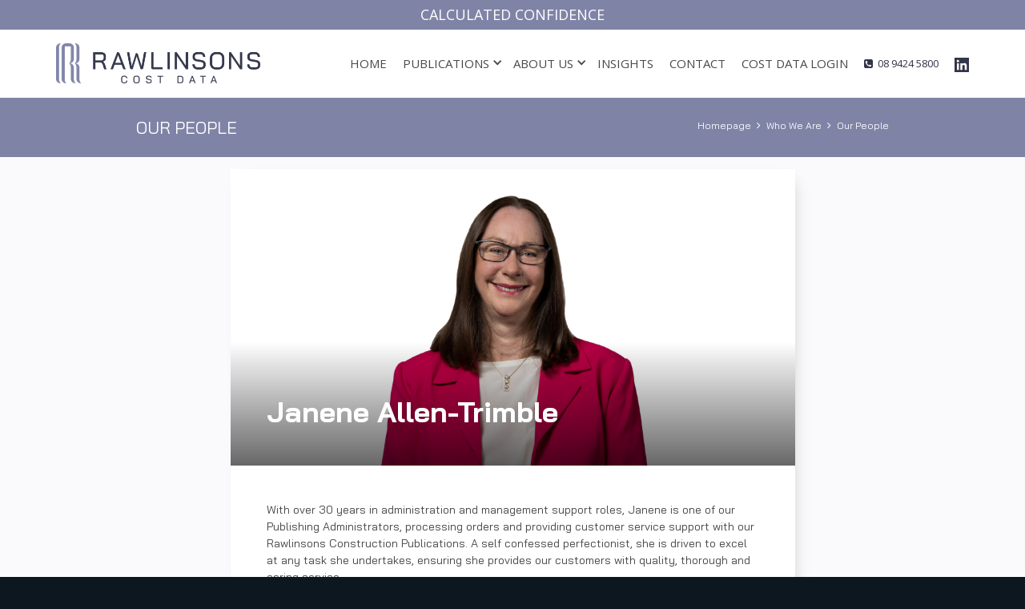

--- FILE ---
content_type: text/html
request_url: https://www.rawlhouse.com/staff/janene-allen-trimble
body_size: 4370
content:
<!DOCTYPE html><!-- Last Published: Thu Jan 15 2026 06:44:20 GMT+0000 (Coordinated Universal Time) --><html data-wf-domain="www.rawlhouse.com" data-wf-page="6565ed0138344592e38eabc8" data-wf-site="6187e83da043f18533bad8f5" data-wf-collection="6565ed0138344592e38eac4b" data-wf-item-slug="janene-allen-trimble"><head><meta charset="utf-8"/><title>Rawlinsons Publishing</title><meta content="width=device-width, initial-scale=1" name="viewport"/><link href="https://cdn.prod.website-files.com/6187e83da043f18533bad8f5/css/rawlinsonspublishing.webflow.shared.e95468896.min.css" rel="stylesheet" type="text/css" integrity="sha384-6VRoiW9ZJJPG+xWjBIIFfVU0HropKVhnwdw3XMy6IJM5LAV4IW3uqmMSTaT+eAO8" crossorigin="anonymous"/><link href="https://fonts.googleapis.com" rel="preconnect"/><link href="https://fonts.gstatic.com" rel="preconnect" crossorigin="anonymous"/><script src="https://ajax.googleapis.com/ajax/libs/webfont/1.6.26/webfont.js" type="text/javascript"></script><script type="text/javascript">WebFont.load({  google: {    families: ["Open Sans:300,300italic,400,400italic,600,600italic,700,700italic,800,800italic","Montserrat:100,100italic,200,200italic,300,300italic,400,400italic,500,500italic,600,600italic,700,700italic,800,800italic,900,900italic","Bitter:400,700,400italic","Bai Jamjuree:300,regular,italic,500,600,700"]  }});</script><script type="text/javascript">!function(o,c){var n=c.documentElement,t=" w-mod-";n.className+=t+"js",("ontouchstart"in o||o.DocumentTouch&&c instanceof DocumentTouch)&&(n.className+=t+"touch")}(window,document);</script><link href="https://cdn.prod.website-files.com/6187e83da043f18533bad8f5/638fe9b9c5a59f1389cce406_fav-32.png" rel="shortcut icon" type="image/x-icon"/><link href="https://cdn.prod.website-files.com/6187e83da043f18533bad8f5/638fe9bc51393404e44ec7d2_fav-256.png" rel="apple-touch-icon"/><script async="" src="https://www.googletagmanager.com/gtag/js?id=G-GSXBPFCH6W"></script><script type="text/javascript">window.dataLayer = window.dataLayer || [];function gtag(){dataLayer.push(arguments);}gtag('js', new Date());gtag('config', 'G-GSXBPFCH6W', {'anonymize_ip': false});</script><!-- Google tag (gtag.js) --> <script async src="https://www.googletagmanager.com/gtag/js?id=AW-858419612"></script> <script> window.dataLayer = window.dataLayer || []; function gtag(){dataLayer.push(arguments);} gtag('js', new Date()); gtag('config', 'AW-858419612'); </script>


<script type="text/javascript">

_linkedin_data_partner_id = "207803";

</script><script type="text/javascript">

(function(){var s = document.getElementsByTagName("script")[0];

var b = document.createElement("script");

b.type = "text/javascript";b.async = true;

b.src = "https://snap.licdn.com/li.lms-analytics/insight.min.js";

s.parentNode.insertBefore(b, s);})();

</script>

<noscript>

<img height="1" width="1" style="display:none;" alt="" src="https://dc.ads.linkedin.com/collect/?pid=207803&fmt=gif" />
  AW-858419612

</noscript><script type="text/javascript">window.__WEBFLOW_CURRENCY_SETTINGS = {"currencyCode":"USD","symbol":"$","decimal":".","fractionDigits":2,"group":",","template":"{{wf {\"path\":\"symbol\",\"type\":\"PlainText\"} }} {{wf {\"path\":\"amount\",\"type\":\"CommercePrice\"} }} {{wf {\"path\":\"currencyCode\",\"type\":\"PlainText\"} }}","hideDecimalForWholeNumbers":false};</script></head><body><div data-collapse="medium" data-animation="default" data-duration="400" data-easing="ease" data-easing2="ease" role="banner" class="navbar w-nav"><div class="tagline-wrapper-standalone"><div class="tagline-text">calculated confidence</div></div><div class="container nav w-container"><a href="/" class="logo-block w-nav-brand"><img src="https://cdn.prod.website-files.com/6187e83da043f18533bad8f5/68f590ee31050991f9a9cb40_RAWLINSONS%20COST%20DATA_LOGO_LANDSCAPE_COLOUR.png" width="300" sizes="(max-width: 479px) 97vw, 300px" srcset="https://cdn.prod.website-files.com/6187e83da043f18533bad8f5/68f590ee31050991f9a9cb40_RAWLINSONS%20COST%20DATA_LOGO_LANDSCAPE_COLOUR-p-500.png 500w, https://cdn.prod.website-files.com/6187e83da043f18533bad8f5/68f590ee31050991f9a9cb40_RAWLINSONS%20COST%20DATA_LOGO_LANDSCAPE_COLOUR-p-800.png 800w, https://cdn.prod.website-files.com/6187e83da043f18533bad8f5/68f590ee31050991f9a9cb40_RAWLINSONS%20COST%20DATA_LOGO_LANDSCAPE_COLOUR-p-1080.png 1080w, https://cdn.prod.website-files.com/6187e83da043f18533bad8f5/68f590ee31050991f9a9cb40_RAWLINSONS%20COST%20DATA_LOGO_LANDSCAPE_COLOUR-p-1600.png 1600w, https://cdn.prod.website-files.com/6187e83da043f18533bad8f5/68f590ee31050991f9a9cb40_RAWLINSONS%20COST%20DATA_LOGO_LANDSCAPE_COLOUR-p-2000.png 2000w, https://cdn.prod.website-files.com/6187e83da043f18533bad8f5/68f590ee31050991f9a9cb40_RAWLINSONS%20COST%20DATA_LOGO_LANDSCAPE_COLOUR-p-2600.png 2600w, https://cdn.prod.website-files.com/6187e83da043f18533bad8f5/68f590ee31050991f9a9cb40_RAWLINSONS%20COST%20DATA_LOGO_LANDSCAPE_COLOUR-p-3200.png 3200w, https://cdn.prod.website-files.com/6187e83da043f18533bad8f5/68f590ee31050991f9a9cb40_RAWLINSONS%20COST%20DATA_LOGO_LANDSCAPE_COLOUR.png 6431w" alt="" class="logo"/></a><nav role="navigation" class="nav-menu w-nav-menu"><a href="/" class="nav-link current w-nav-link">Home</a><div data-delay="0" data-hover="false" class="dropdown w-dropdown"><div class="nav-link dropdown-nav w-dropdown-toggle"><div class="icon-2 w-icon-dropdown-toggle"></div><div class="dropdown-text-inner">Publications</div></div><nav class="dropdown-list w-dropdown-list"><a href="/publications/2026-australian-construction-handbook" class="dropdown-menu w-dropdown-link">Construction Handbook 2026</a><a href="/publications/2026-construction-cost-guide" class="dropdown-menu w-dropdown-link">Construction Cost Guide 2026</a><a href="/publications/2025-australian-construction-handbook" class="dropdown-menu w-dropdown-link">Construction Handbook 2025</a><a href="/publications/2025-construction-cost-guide" class="dropdown-menu w-dropdown-link">Construction Cost Guide 2025</a><a href="/content-comparison-summary" class="dropdown-menu w-dropdown-link">Content Comparison Summary</a><a href="/publications/process-engineering-handbook" class="dropdown-menu w-dropdown-link">Process Engineering<br/>Handbook Edition 2</a><a href="/past-editions" class="dropdown-menu w-dropdown-link">Past Editions</a><a href="/order-information" class="dropdown-menu w-dropdown-link">Further Order Information</a></nav></div><div data-delay="0" data-hover="false" class="dropdown w-dropdown"><div class="nav-link dropdown-nav w-dropdown-toggle"><div class="icon-2 w-icon-dropdown-toggle"></div><div class="dropdown-text-inner">About Us</div></div><nav class="dropdown-list w-dropdown-list"><a href="https://www.rawlinsonswa.com.au/" target="_blank" class="dropdown-menu w-dropdown-link">Rawlinsons Consultancy</a><a href="/who-we-are" class="dropdown-menu w-dropdown-link">Who We Are</a><a href="/news" class="dropdown-menu w-dropdown-link">News</a></nav></div><a href="/insights" class="nav-link current w-nav-link">insights</a><a href="/contact" class="nav-link current w-nav-link">Contact</a><a href="https://app.rawlhouse.com/login" target="_blank" class="nav-link current w-nav-link">cost data login</a><a href="tel:0894245800" class="nav-contact-block w-hidden-medium w-hidden-small w-hidden-tiny w-inline-block"><div class="nav-contact-title icon"></div><div class="nav-contact-title">08 9424 5800</div></a><a href="https://www.linkedin.com/company/rawlinsons-publishing" target="_blank" class="nav-contact-block linkedin w-hidden-medium w-hidden-small w-hidden-tiny w-inline-block"><img src="https://cdn.prod.website-files.com/6187e83da043f18533bad8f5/63848f36a45d087dc640e443_linkedin-blue.svg" width="18" alt=""/></a></nav><div class="menu-button w-nav-button"><div class="hamburger-icon w-icon-nav-menu"></div></div><a href="tel:0894245800" class="mobile-contact-button w-inline-block"><div class="nav-contact-title icon"></div><div class="nav-contact-title w-hidden-small w-hidden-tiny">08 9424 5800</div></a></div></div><div class="subpage-header"><div class="container w-container"><h1 class="subpage-title small">Our People</h1><div class="breadcrumb-wrapper"><a href="#" class="breadcrumb-link">Homepage</a><div class="breadcrumb-divider"></div><a href="/who-we-are" class="breadcrumb-link">Who We Are</a><div class="breadcrumb-divider"></div><a href="/who-we-are" class="breadcrumb-link">Our People</a></div></div></div><div class="section light-tint"><div class="container w-container"><div class="news-wrapper profile w-clearfix"><div class="news-column-left profile"><div class="post-block"><div style="background-image:url(&quot;https://cdn.prod.website-files.com/6187e83da043f1b74dbad924/6187e83da043f1828cbad9e8_60c6dc3f94907e7082039244_Untitled%2520design%2520(32).png&quot;)" class="post-image-block profile"><div class="image-title-wrapper"><h1 class="post-title profile">Janene Allen-Trimble</h1></div></div><div class="post-content-block"><div class="rtb w-richtext"><p>With over 30 years in administration and management support roles, Janene is one of our Publishing Administrators, processing orders and providing customer service support with our Rawlinsons Construction Publications. A self confessed perfectionist, she is driven to excel at any task she undertakes, ensuring she provides our customers with quality, thorough and caring service. </p><p>Janene is a golfing enthusiast with an elusive golf handicap. When she isn&#x27;t on the golf course you can find her cooking delicious baked goods or gardening and tending to her orchids. </p></div></div></div></div></div></div></div><div class="footer"><div class="tagline-wrapper"><div class="tagline-text">calculated confidence</div></div><div class="footer-inner"><div class="div-block-13 w-clearfix"><a href="/" class="footer-link">Home</a><a href="/order-information" class="footer-link">Ordering</a><a href="/contact" class="footer-link">Contact</a><a href="/privacy-policy" class="footer-link">Privacy Policy</a><a href="/terms-conditions" class="footer-link">Terms And Conditions</a><a href="/modern-slavery-statement" class="footer-link">anti-slavery</a><a href="https://www.rawlinsonswa.com.au/" target="_blank" class="footer-link last-link">Rawlinsons (W.A.)</a><div class="footer-text-desktop w-hidden-medium w-hidden-small w-hidden-tiny">© 2023 Rawlinsons Publishing ABN 22 195 872 957</div></div><div class="container w-container"><div class="footer-menu w-hidden-small w-hidden-tiny w-clearfix"><a href="/" class="footer-link">Home</a><a href="/order-information" class="footer-link">Ordering</a><a href="/contact" class="footer-link">Contact</a><a href="/privacy-policy" class="footer-link">Privacy Policy</a><a href="/terms-conditions" class="footer-link">Terms And Conditions</a><a href="/modern-slavery-statement" class="footer-link">anti-slavery</a><a href="https://www.rawlinsonswa.com.au/" target="_blank" class="footer-link last-link">Rawlinsons (W.A.)</a><div class="footer-text-desktop w-hidden-medium w-hidden-small w-hidden-tiny">© 2025 Rawlinsons Publishing ABN 22 195 872 957</div></div><div class="footer-text-mobile">© 2023 Rawlinsons Publishing <br/>ABN 22 195 872 957</div><a href="https://www.rawlinsonswa.com.au/" target="_blank" class="rawlinsons-link-block w-inline-block"><img src="https://cdn.prod.website-files.com/6187e83da043f18533bad8f5/63847311a4c798c06b8d64d9_rawlinsons-logo-white.png" sizes="(max-width: 767px) 100vw, (max-width: 991px) 727.953125px, 939.984375px" srcset="https://cdn.prod.website-files.com/6187e83da043f18533bad8f5/63847311a4c798c06b8d64d9_rawlinsons-logo-white-p-500.png 500w, https://cdn.prod.website-files.com/6187e83da043f18533bad8f5/63847311a4c798c06b8d64d9_rawlinsons-logo-white-p-800.png 800w, https://cdn.prod.website-files.com/6187e83da043f18533bad8f5/63847311a4c798c06b8d64d9_rawlinsons-logo-white-p-1080.png 1080w, https://cdn.prod.website-files.com/6187e83da043f18533bad8f5/63847311a4c798c06b8d64d9_rawlinsons-logo-white-p-1600.png 1600w, https://cdn.prod.website-files.com/6187e83da043f18533bad8f5/63847311a4c798c06b8d64d9_rawlinsons-logo-white-p-2000.png 2000w, https://cdn.prod.website-files.com/6187e83da043f18533bad8f5/63847311a4c798c06b8d64d9_rawlinsons-logo-white-p-2600.png 2600w, https://cdn.prod.website-files.com/6187e83da043f18533bad8f5/63847311a4c798c06b8d64d9_rawlinsons-logo-white-p-3200.png 3200w, https://cdn.prod.website-files.com/6187e83da043f18533bad8f5/63847311a4c798c06b8d64d9_rawlinsons-logo-white.png 6328w" alt="" class="rawlinsons-logo"/></a><div class="footer-text-block"><p class="footer-paragraph">All our books are compiled and edited annually by Rawlinsons (W.A.), Quantity Surveyors and Construction Cost Consultants, a company founded in Australia in 1953. Whilst Rawlinsons (W.A.) researches and provides the data for inclusion in each edition, it relies extensively on the professional expertise of many firms throughout Australia and overseas to ensure the accuracy and currency of all the published information.</p></div><div class="footer-artwork-wrapper"><img src="https://cdn.prod.website-files.com/6187e83da043f18533bad8f5/6241ac0834a34e3793c3e699_footer-art.png" loading="lazy" width="984" alt="" class="image-9"/></div></div></div></div><script src="https://d3e54v103j8qbb.cloudfront.net/js/jquery-3.5.1.min.dc5e7f18c8.js?site=6187e83da043f18533bad8f5" type="text/javascript" integrity="sha256-9/aliU8dGd2tb6OSsuzixeV4y/faTqgFtohetphbbj0=" crossorigin="anonymous"></script><script src="https://cdn.prod.website-files.com/6187e83da043f18533bad8f5/js/webflow.schunk.36b8fb49256177c8.js" type="text/javascript" integrity="sha384-4abIlA5/v7XaW1HMXKBgnUuhnjBYJ/Z9C1OSg4OhmVw9O3QeHJ/qJqFBERCDPv7G" crossorigin="anonymous"></script><script src="https://cdn.prod.website-files.com/6187e83da043f18533bad8f5/js/webflow.schunk.e8852e8eb3e12ba0.js" type="text/javascript" integrity="sha384-7SaygRT7lw6qMl/bkEBl15UEvL6MMY1gHoJGhuQstVCiPg57ErIV/5cN6MTBHmk9" crossorigin="anonymous"></script><script src="https://cdn.prod.website-files.com/6187e83da043f18533bad8f5/js/webflow.77a9af2d.4d4fe4785bc3638b.js" type="text/javascript" integrity="sha384-OanjNPgZG/ryMCYBa9J1xIjXEMFBDBYGZWcwiI2H/JCmqrOEybBpBb9XsS3XXpUj" crossorigin="anonymous"></script><script type="text/javascript"> _linkedin_partner_id = "207803"; window._linkedin_data_partner_ids = window._linkedin_data_partner_ids || []; window._linkedin_data_partner_ids.push(_linkedin_partner_id); </script><script type="text/javascript"> (function(l) { if (!l){window.lintrk = function(a,b){window.lintrk.q.push([a,b])}; window.lintrk.q=[]} var s = document.getElementsByTagName("script")[0]; var b = document.createElement("script"); b.type = "text/javascript";b.async = true; b.src = "https://snap.licdn.com/li.lms-analytics/insight.min.js"; s.parentNode.insertBefore(b, s);})(window.lintrk); </script> <noscript> <img height="1" width="1" style="display:none;" alt="" src="https://px.ads.linkedin.com/collect/?pid=207803&fmt=gif" /> </noscript></body></html>

--- FILE ---
content_type: text/css
request_url: https://cdn.prod.website-files.com/6187e83da043f18533bad8f5/css/rawlinsonspublishing.webflow.shared.e95468896.min.css
body_size: 24217
content:
html{-webkit-text-size-adjust:100%;-ms-text-size-adjust:100%;font-family:sans-serif}body{margin:0}article,aside,details,figcaption,figure,footer,header,hgroup,main,menu,nav,section,summary{display:block}audio,canvas,progress,video{vertical-align:baseline;display:inline-block}audio:not([controls]){height:0;display:none}[hidden],template{display:none}a{background-color:#0000}a:active,a:hover{outline:0}abbr[title]{border-bottom:1px dotted}b,strong{font-weight:700}dfn{font-style:italic}h1{margin:.67em 0;font-size:2em}mark{color:#000;background:#ff0}small{font-size:80%}sub,sup{vertical-align:baseline;font-size:75%;line-height:0;position:relative}sup{top:-.5em}sub{bottom:-.25em}img{border:0}svg:not(:root){overflow:hidden}hr{box-sizing:content-box;height:0}pre{overflow:auto}code,kbd,pre,samp{font-family:monospace;font-size:1em}button,input,optgroup,select,textarea{color:inherit;font:inherit;margin:0}button{overflow:visible}button,select{text-transform:none}button,html input[type=button],input[type=reset]{-webkit-appearance:button;cursor:pointer}button[disabled],html input[disabled]{cursor:default}button::-moz-focus-inner,input::-moz-focus-inner{border:0;padding:0}input{line-height:normal}input[type=checkbox],input[type=radio]{box-sizing:border-box;padding:0}input[type=number]::-webkit-inner-spin-button,input[type=number]::-webkit-outer-spin-button{height:auto}input[type=search]{-webkit-appearance:none}input[type=search]::-webkit-search-cancel-button,input[type=search]::-webkit-search-decoration{-webkit-appearance:none}legend{border:0;padding:0}textarea{overflow:auto}optgroup{font-weight:700}table{border-collapse:collapse;border-spacing:0}td,th{padding:0}@font-face{font-family:webflow-icons;src:url([data-uri])format("truetype");font-weight:400;font-style:normal}[class^=w-icon-],[class*=\ w-icon-]{speak:none;font-variant:normal;text-transform:none;-webkit-font-smoothing:antialiased;-moz-osx-font-smoothing:grayscale;font-style:normal;font-weight:400;line-height:1;font-family:webflow-icons!important}.w-icon-slider-right:before{content:""}.w-icon-slider-left:before{content:""}.w-icon-nav-menu:before{content:""}.w-icon-arrow-down:before,.w-icon-dropdown-toggle:before{content:""}.w-icon-file-upload-remove:before{content:""}.w-icon-file-upload-icon:before{content:""}*{box-sizing:border-box}html{height:100%}body{color:#333;background-color:#fff;min-height:100%;margin:0;font-family:Arial,sans-serif;font-size:14px;line-height:20px}img{vertical-align:middle;max-width:100%;display:inline-block}html.w-mod-touch *{background-attachment:scroll!important}.w-block{display:block}.w-inline-block{max-width:100%;display:inline-block}.w-clearfix:before,.w-clearfix:after{content:" ";grid-area:1/1/2/2;display:table}.w-clearfix:after{clear:both}.w-hidden{display:none}.w-button{color:#fff;line-height:inherit;cursor:pointer;background-color:#3898ec;border:0;border-radius:0;padding:9px 15px;text-decoration:none;display:inline-block}input.w-button{-webkit-appearance:button}html[data-w-dynpage] [data-w-cloak]{color:#0000!important}.w-code-block{margin:unset}pre.w-code-block code{all:inherit}.w-optimization{display:contents}.w-webflow-badge,.w-webflow-badge>img{box-sizing:unset;width:unset;height:unset;max-height:unset;max-width:unset;min-height:unset;min-width:unset;margin:unset;padding:unset;float:unset;clear:unset;border:unset;border-radius:unset;background:unset;background-image:unset;background-position:unset;background-size:unset;background-repeat:unset;background-origin:unset;background-clip:unset;background-attachment:unset;background-color:unset;box-shadow:unset;transform:unset;direction:unset;font-family:unset;font-weight:unset;color:unset;font-size:unset;line-height:unset;font-style:unset;font-variant:unset;text-align:unset;letter-spacing:unset;-webkit-text-decoration:unset;text-decoration:unset;text-indent:unset;text-transform:unset;list-style-type:unset;text-shadow:unset;vertical-align:unset;cursor:unset;white-space:unset;word-break:unset;word-spacing:unset;word-wrap:unset;transition:unset}.w-webflow-badge{white-space:nowrap;cursor:pointer;box-shadow:0 0 0 1px #0000001a,0 1px 3px #0000001a;visibility:visible!important;opacity:1!important;z-index:2147483647!important;color:#aaadb0!important;overflow:unset!important;background-color:#fff!important;border-radius:3px!important;width:auto!important;height:auto!important;margin:0!important;padding:6px!important;font-size:12px!important;line-height:14px!important;text-decoration:none!important;display:inline-block!important;position:fixed!important;inset:auto 12px 12px auto!important;transform:none!important}.w-webflow-badge>img{position:unset;visibility:unset!important;opacity:1!important;vertical-align:middle!important;display:inline-block!important}h1,h2,h3,h4,h5,h6{margin-bottom:10px;font-weight:700}h1{margin-top:20px;font-size:38px;line-height:44px}h2{margin-top:20px;font-size:32px;line-height:36px}h3{margin-top:20px;font-size:24px;line-height:30px}h4{margin-top:10px;font-size:18px;line-height:24px}h5{margin-top:10px;font-size:14px;line-height:20px}h6{margin-top:10px;font-size:12px;line-height:18px}p{margin-top:0;margin-bottom:10px}blockquote{border-left:5px solid #e2e2e2;margin:0 0 10px;padding:10px 20px;font-size:18px;line-height:22px}figure{margin:0 0 10px}figcaption{text-align:center;margin-top:5px}ul,ol{margin-top:0;margin-bottom:10px;padding-left:40px}.w-list-unstyled{padding-left:0;list-style:none}.w-embed:before,.w-embed:after{content:" ";grid-area:1/1/2/2;display:table}.w-embed:after{clear:both}.w-video{width:100%;padding:0;position:relative}.w-video iframe,.w-video object,.w-video embed{border:none;width:100%;height:100%;position:absolute;top:0;left:0}fieldset{border:0;margin:0;padding:0}button,[type=button],[type=reset]{cursor:pointer;-webkit-appearance:button;border:0}.w-form{margin:0 0 15px}.w-form-done{text-align:center;background-color:#ddd;padding:20px;display:none}.w-form-fail{background-color:#ffdede;margin-top:10px;padding:10px;display:none}label{margin-bottom:5px;font-weight:700;display:block}.w-input,.w-select{color:#333;vertical-align:middle;background-color:#fff;border:1px solid #ccc;width:100%;height:38px;margin-bottom:10px;padding:8px 12px;font-size:14px;line-height:1.42857;display:block}.w-input::placeholder,.w-select::placeholder{color:#999}.w-input:focus,.w-select:focus{border-color:#3898ec;outline:0}.w-input[disabled],.w-select[disabled],.w-input[readonly],.w-select[readonly],fieldset[disabled] .w-input,fieldset[disabled] .w-select{cursor:not-allowed}.w-input[disabled]:not(.w-input-disabled),.w-select[disabled]:not(.w-input-disabled),.w-input[readonly],.w-select[readonly],fieldset[disabled]:not(.w-input-disabled) .w-input,fieldset[disabled]:not(.w-input-disabled) .w-select{background-color:#eee}textarea.w-input,textarea.w-select{height:auto}.w-select{background-color:#f3f3f3}.w-select[multiple]{height:auto}.w-form-label{cursor:pointer;margin-bottom:0;font-weight:400;display:inline-block}.w-radio{margin-bottom:5px;padding-left:20px;display:block}.w-radio:before,.w-radio:after{content:" ";grid-area:1/1/2/2;display:table}.w-radio:after{clear:both}.w-radio-input{float:left;margin:3px 0 0 -20px;line-height:normal}.w-file-upload{margin-bottom:10px;display:block}.w-file-upload-input{opacity:0;z-index:-100;width:.1px;height:.1px;position:absolute;overflow:hidden}.w-file-upload-default,.w-file-upload-uploading,.w-file-upload-success{color:#333;display:inline-block}.w-file-upload-error{margin-top:10px;display:block}.w-file-upload-default.w-hidden,.w-file-upload-uploading.w-hidden,.w-file-upload-error.w-hidden,.w-file-upload-success.w-hidden{display:none}.w-file-upload-uploading-btn{cursor:pointer;background-color:#fafafa;border:1px solid #ccc;margin:0;padding:8px 12px;font-size:14px;font-weight:400;display:flex}.w-file-upload-file{background-color:#fafafa;border:1px solid #ccc;flex-grow:1;justify-content:space-between;margin:0;padding:8px 9px 8px 11px;display:flex}.w-file-upload-file-name{font-size:14px;font-weight:400;display:block}.w-file-remove-link{cursor:pointer;width:auto;height:auto;margin-top:3px;margin-left:10px;padding:3px;display:block}.w-icon-file-upload-remove{margin:auto;font-size:10px}.w-file-upload-error-msg{color:#ea384c;padding:2px 0;display:inline-block}.w-file-upload-info{padding:0 12px;line-height:38px;display:inline-block}.w-file-upload-label{cursor:pointer;background-color:#fafafa;border:1px solid #ccc;margin:0;padding:8px 12px;font-size:14px;font-weight:400;display:inline-block}.w-icon-file-upload-icon,.w-icon-file-upload-uploading{width:20px;margin-right:8px;display:inline-block}.w-icon-file-upload-uploading{height:20px}.w-container{max-width:940px;margin-left:auto;margin-right:auto}.w-container:before,.w-container:after{content:" ";grid-area:1/1/2/2;display:table}.w-container:after{clear:both}.w-container .w-row{margin-left:-10px;margin-right:-10px}.w-row:before,.w-row:after{content:" ";grid-area:1/1/2/2;display:table}.w-row:after{clear:both}.w-row .w-row{margin-left:0;margin-right:0}.w-col{float:left;width:100%;min-height:1px;padding-left:10px;padding-right:10px;position:relative}.w-col .w-col{padding-left:0;padding-right:0}.w-col-1{width:8.33333%}.w-col-2{width:16.6667%}.w-col-3{width:25%}.w-col-4{width:33.3333%}.w-col-5{width:41.6667%}.w-col-6{width:50%}.w-col-7{width:58.3333%}.w-col-8{width:66.6667%}.w-col-9{width:75%}.w-col-10{width:83.3333%}.w-col-11{width:91.6667%}.w-col-12{width:100%}.w-hidden-main{display:none!important}@media screen and (max-width:991px){.w-container{max-width:728px}.w-hidden-main{display:inherit!important}.w-hidden-medium{display:none!important}.w-col-medium-1{width:8.33333%}.w-col-medium-2{width:16.6667%}.w-col-medium-3{width:25%}.w-col-medium-4{width:33.3333%}.w-col-medium-5{width:41.6667%}.w-col-medium-6{width:50%}.w-col-medium-7{width:58.3333%}.w-col-medium-8{width:66.6667%}.w-col-medium-9{width:75%}.w-col-medium-10{width:83.3333%}.w-col-medium-11{width:91.6667%}.w-col-medium-12{width:100%}.w-col-stack{width:100%;left:auto;right:auto}}@media screen and (max-width:767px){.w-hidden-main,.w-hidden-medium{display:inherit!important}.w-hidden-small{display:none!important}.w-row,.w-container .w-row{margin-left:0;margin-right:0}.w-col{width:100%;left:auto;right:auto}.w-col-small-1{width:8.33333%}.w-col-small-2{width:16.6667%}.w-col-small-3{width:25%}.w-col-small-4{width:33.3333%}.w-col-small-5{width:41.6667%}.w-col-small-6{width:50%}.w-col-small-7{width:58.3333%}.w-col-small-8{width:66.6667%}.w-col-small-9{width:75%}.w-col-small-10{width:83.3333%}.w-col-small-11{width:91.6667%}.w-col-small-12{width:100%}}@media screen and (max-width:479px){.w-container{max-width:none}.w-hidden-main,.w-hidden-medium,.w-hidden-small{display:inherit!important}.w-hidden-tiny{display:none!important}.w-col{width:100%}.w-col-tiny-1{width:8.33333%}.w-col-tiny-2{width:16.6667%}.w-col-tiny-3{width:25%}.w-col-tiny-4{width:33.3333%}.w-col-tiny-5{width:41.6667%}.w-col-tiny-6{width:50%}.w-col-tiny-7{width:58.3333%}.w-col-tiny-8{width:66.6667%}.w-col-tiny-9{width:75%}.w-col-tiny-10{width:83.3333%}.w-col-tiny-11{width:91.6667%}.w-col-tiny-12{width:100%}}.w-widget{position:relative}.w-widget-map{width:100%;height:400px}.w-widget-map label{width:auto;display:inline}.w-widget-map img{max-width:inherit}.w-widget-map .gm-style-iw{text-align:center}.w-widget-map .gm-style-iw>button{display:none!important}.w-widget-twitter{overflow:hidden}.w-widget-twitter-count-shim{vertical-align:top;text-align:center;background:#fff;border:1px solid #758696;border-radius:3px;width:28px;height:20px;display:inline-block;position:relative}.w-widget-twitter-count-shim *{pointer-events:none;-webkit-user-select:none;user-select:none}.w-widget-twitter-count-shim .w-widget-twitter-count-inner{text-align:center;color:#999;font-family:serif;font-size:15px;line-height:12px;position:relative}.w-widget-twitter-count-shim .w-widget-twitter-count-clear{display:block;position:relative}.w-widget-twitter-count-shim.w--large{width:36px;height:28px}.w-widget-twitter-count-shim.w--large .w-widget-twitter-count-inner{font-size:18px;line-height:18px}.w-widget-twitter-count-shim:not(.w--vertical){margin-left:5px;margin-right:8px}.w-widget-twitter-count-shim:not(.w--vertical).w--large{margin-left:6px}.w-widget-twitter-count-shim:not(.w--vertical):before,.w-widget-twitter-count-shim:not(.w--vertical):after{content:" ";pointer-events:none;border:solid #0000;width:0;height:0;position:absolute;top:50%;left:0}.w-widget-twitter-count-shim:not(.w--vertical):before{border-width:4px;border-color:#75869600 #5d6c7b #75869600 #75869600;margin-top:-4px;margin-left:-9px}.w-widget-twitter-count-shim:not(.w--vertical).w--large:before{border-width:5px;margin-top:-5px;margin-left:-10px}.w-widget-twitter-count-shim:not(.w--vertical):after{border-width:4px;border-color:#fff0 #fff #fff0 #fff0;margin-top:-4px;margin-left:-8px}.w-widget-twitter-count-shim:not(.w--vertical).w--large:after{border-width:5px;margin-top:-5px;margin-left:-9px}.w-widget-twitter-count-shim.w--vertical{width:61px;height:33px;margin-bottom:8px}.w-widget-twitter-count-shim.w--vertical:before,.w-widget-twitter-count-shim.w--vertical:after{content:" ";pointer-events:none;border:solid #0000;width:0;height:0;position:absolute;top:100%;left:50%}.w-widget-twitter-count-shim.w--vertical:before{border-width:5px;border-color:#5d6c7b #75869600 #75869600;margin-left:-5px}.w-widget-twitter-count-shim.w--vertical:after{border-width:4px;border-color:#fff #fff0 #fff0;margin-left:-4px}.w-widget-twitter-count-shim.w--vertical .w-widget-twitter-count-inner{font-size:18px;line-height:22px}.w-widget-twitter-count-shim.w--vertical.w--large{width:76px}.w-background-video{color:#fff;height:500px;position:relative;overflow:hidden}.w-background-video>video{object-fit:cover;z-index:-100;background-position:50%;background-size:cover;width:100%;height:100%;margin:auto;position:absolute;inset:-100%}.w-background-video>video::-webkit-media-controls-start-playback-button{-webkit-appearance:none;display:none!important}.w-background-video--control{background-color:#0000;padding:0;position:absolute;bottom:1em;right:1em}.w-background-video--control>[hidden]{display:none!important}.w-slider{text-align:center;clear:both;-webkit-tap-highlight-color:#0000;tap-highlight-color:#0000;background:#ddd;height:300px;position:relative}.w-slider-mask{z-index:1;white-space:nowrap;height:100%;display:block;position:relative;left:0;right:0;overflow:hidden}.w-slide{vertical-align:top;white-space:normal;text-align:left;width:100%;height:100%;display:inline-block;position:relative}.w-slider-nav{z-index:2;text-align:center;-webkit-tap-highlight-color:#0000;tap-highlight-color:#0000;height:40px;margin:auto;padding-top:10px;position:absolute;inset:auto 0 0}.w-slider-nav.w-round>div{border-radius:100%}.w-slider-nav.w-num>div{font-size:inherit;line-height:inherit;width:auto;height:auto;padding:.2em .5em}.w-slider-nav.w-shadow>div{box-shadow:0 0 3px #3336}.w-slider-nav-invert{color:#fff}.w-slider-nav-invert>div{background-color:#2226}.w-slider-nav-invert>div.w-active{background-color:#222}.w-slider-dot{cursor:pointer;background-color:#fff6;width:1em;height:1em;margin:0 3px .5em;transition:background-color .1s,color .1s;display:inline-block;position:relative}.w-slider-dot.w-active{background-color:#fff}.w-slider-dot:focus{outline:none;box-shadow:0 0 0 2px #fff}.w-slider-dot:focus.w-active{box-shadow:none}.w-slider-arrow-left,.w-slider-arrow-right{cursor:pointer;color:#fff;-webkit-tap-highlight-color:#0000;tap-highlight-color:#0000;-webkit-user-select:none;user-select:none;width:80px;margin:auto;font-size:40px;position:absolute;inset:0;overflow:hidden}.w-slider-arrow-left [class^=w-icon-],.w-slider-arrow-right [class^=w-icon-],.w-slider-arrow-left [class*=\ w-icon-],.w-slider-arrow-right [class*=\ w-icon-]{position:absolute}.w-slider-arrow-left:focus,.w-slider-arrow-right:focus{outline:0}.w-slider-arrow-left{z-index:3;right:auto}.w-slider-arrow-right{z-index:4;left:auto}.w-icon-slider-left,.w-icon-slider-right{width:1em;height:1em;margin:auto;inset:0}.w-slider-aria-label{clip:rect(0 0 0 0);border:0;width:1px;height:1px;margin:-1px;padding:0;position:absolute;overflow:hidden}.w-slider-force-show{display:block!important}.w-dropdown{text-align:left;z-index:900;margin-left:auto;margin-right:auto;display:inline-block;position:relative}.w-dropdown-btn,.w-dropdown-toggle,.w-dropdown-link{vertical-align:top;color:#222;text-align:left;white-space:nowrap;margin-left:auto;margin-right:auto;padding:20px;text-decoration:none;position:relative}.w-dropdown-toggle{-webkit-user-select:none;user-select:none;cursor:pointer;padding-right:40px;display:inline-block}.w-dropdown-toggle:focus{outline:0}.w-icon-dropdown-toggle{width:1em;height:1em;margin:auto 20px auto auto;position:absolute;top:0;bottom:0;right:0}.w-dropdown-list{background:#ddd;min-width:100%;display:none;position:absolute}.w-dropdown-list.w--open{display:block}.w-dropdown-link{color:#222;padding:10px 20px;display:block}.w-dropdown-link.w--current{color:#0082f3}.w-dropdown-link:focus{outline:0}@media screen and (max-width:767px){.w-nav-brand{padding-left:10px}}.w-lightbox-backdrop{cursor:auto;letter-spacing:normal;text-indent:0;text-shadow:none;text-transform:none;visibility:visible;white-space:normal;word-break:normal;word-spacing:normal;word-wrap:normal;color:#fff;text-align:center;z-index:2000;opacity:0;-webkit-user-select:none;-moz-user-select:none;-webkit-tap-highlight-color:transparent;background:#000000e6;outline:0;font-family:Helvetica Neue,Helvetica,Ubuntu,Segoe UI,Verdana,sans-serif;font-size:17px;font-style:normal;font-weight:300;line-height:1.2;list-style:disc;position:fixed;inset:0;-webkit-transform:translate(0)}.w-lightbox-backdrop,.w-lightbox-container{-webkit-overflow-scrolling:touch;height:100%;overflow:auto}.w-lightbox-content{height:100vh;position:relative;overflow:hidden}.w-lightbox-view{opacity:0;width:100vw;height:100vh;position:absolute}.w-lightbox-view:before{content:"";height:100vh}.w-lightbox-group,.w-lightbox-group .w-lightbox-view,.w-lightbox-group .w-lightbox-view:before{height:86vh}.w-lightbox-frame,.w-lightbox-view:before{vertical-align:middle;display:inline-block}.w-lightbox-figure{margin:0;position:relative}.w-lightbox-group .w-lightbox-figure{cursor:pointer}.w-lightbox-img{width:auto;max-width:none;height:auto}.w-lightbox-image{float:none;max-width:100vw;max-height:100vh;display:block}.w-lightbox-group .w-lightbox-image{max-height:86vh}.w-lightbox-caption{text-align:left;text-overflow:ellipsis;white-space:nowrap;background:#0006;padding:.5em 1em;position:absolute;bottom:0;left:0;right:0;overflow:hidden}.w-lightbox-embed{width:100%;height:100%;position:absolute;inset:0}.w-lightbox-control{cursor:pointer;background-position:50%;background-repeat:no-repeat;background-size:24px;width:4em;transition:all .3s;position:absolute;top:0}.w-lightbox-left{background-image:url([data-uri]);display:none;bottom:0;left:0}.w-lightbox-right{background-image:url([data-uri]);display:none;bottom:0;right:0}.w-lightbox-close{background-image:url([data-uri]);background-size:18px;height:2.6em;right:0}.w-lightbox-strip{white-space:nowrap;padding:0 1vh;line-height:0;position:absolute;bottom:0;left:0;right:0;overflow:auto hidden}.w-lightbox-item{box-sizing:content-box;cursor:pointer;width:10vh;padding:2vh 1vh;display:inline-block;-webkit-transform:translate(0,0)}.w-lightbox-active{opacity:.3}.w-lightbox-thumbnail{background:#222;height:10vh;position:relative;overflow:hidden}.w-lightbox-thumbnail-image{position:absolute;top:0;left:0}.w-lightbox-thumbnail .w-lightbox-tall{width:100%;top:50%;transform:translateY(-50%)}.w-lightbox-thumbnail .w-lightbox-wide{height:100%;left:50%;transform:translate(-50%)}.w-lightbox-spinner{box-sizing:border-box;border:5px solid #0006;border-radius:50%;width:40px;height:40px;margin-top:-20px;margin-left:-20px;animation:.8s linear infinite spin;position:absolute;top:50%;left:50%}.w-lightbox-spinner:after{content:"";border:3px solid #0000;border-bottom-color:#fff;border-radius:50%;position:absolute;inset:-4px}.w-lightbox-hide{display:none}.w-lightbox-noscroll{overflow:hidden}@media (min-width:768px){.w-lightbox-content{height:96vh;margin-top:2vh}.w-lightbox-view,.w-lightbox-view:before{height:96vh}.w-lightbox-group,.w-lightbox-group .w-lightbox-view,.w-lightbox-group .w-lightbox-view:before{height:84vh}.w-lightbox-image{max-width:96vw;max-height:96vh}.w-lightbox-group .w-lightbox-image{max-width:82.3vw;max-height:84vh}.w-lightbox-left,.w-lightbox-right{opacity:.5;display:block}.w-lightbox-close{opacity:.8}.w-lightbox-control:hover{opacity:1}}.w-lightbox-inactive,.w-lightbox-inactive:hover{opacity:0}.w-richtext:before,.w-richtext:after{content:" ";grid-area:1/1/2/2;display:table}.w-richtext:after{clear:both}.w-richtext[contenteditable=true]:before,.w-richtext[contenteditable=true]:after{white-space:initial}.w-richtext ol,.w-richtext ul{overflow:hidden}.w-richtext .w-richtext-figure-selected.w-richtext-figure-type-video div:after,.w-richtext .w-richtext-figure-selected[data-rt-type=video] div:after,.w-richtext .w-richtext-figure-selected.w-richtext-figure-type-image div,.w-richtext .w-richtext-figure-selected[data-rt-type=image] div{outline:2px solid #2895f7}.w-richtext figure.w-richtext-figure-type-video>div:after,.w-richtext figure[data-rt-type=video]>div:after{content:"";display:none;position:absolute;inset:0}.w-richtext figure{max-width:60%;position:relative}.w-richtext figure>div:before{cursor:default!important}.w-richtext figure img{width:100%}.w-richtext figure figcaption.w-richtext-figcaption-placeholder{opacity:.6}.w-richtext figure div{color:#0000;font-size:0}.w-richtext figure.w-richtext-figure-type-image,.w-richtext figure[data-rt-type=image]{display:table}.w-richtext figure.w-richtext-figure-type-image>div,.w-richtext figure[data-rt-type=image]>div{display:inline-block}.w-richtext figure.w-richtext-figure-type-image>figcaption,.w-richtext figure[data-rt-type=image]>figcaption{caption-side:bottom;display:table-caption}.w-richtext figure.w-richtext-figure-type-video,.w-richtext figure[data-rt-type=video]{width:60%;height:0}.w-richtext figure.w-richtext-figure-type-video iframe,.w-richtext figure[data-rt-type=video] iframe{width:100%;height:100%;position:absolute;top:0;left:0}.w-richtext figure.w-richtext-figure-type-video>div,.w-richtext figure[data-rt-type=video]>div{width:100%}.w-richtext figure.w-richtext-align-center{clear:both;margin-left:auto;margin-right:auto}.w-richtext figure.w-richtext-align-center.w-richtext-figure-type-image>div,.w-richtext figure.w-richtext-align-center[data-rt-type=image]>div{max-width:100%}.w-richtext figure.w-richtext-align-normal{clear:both}.w-richtext figure.w-richtext-align-fullwidth{text-align:center;clear:both;width:100%;max-width:100%;margin-left:auto;margin-right:auto;display:block}.w-richtext figure.w-richtext-align-fullwidth>div{padding-bottom:inherit;display:inline-block}.w-richtext figure.w-richtext-align-fullwidth>figcaption{display:block}.w-richtext figure.w-richtext-align-floatleft{float:left;clear:none;margin-right:15px}.w-richtext figure.w-richtext-align-floatright{float:right;clear:none;margin-left:15px}.w-nav{z-index:1000;background:#ddd;position:relative}.w-nav:before,.w-nav:after{content:" ";grid-area:1/1/2/2;display:table}.w-nav:after{clear:both}.w-nav-brand{float:left;color:#333;text-decoration:none;position:relative}.w-nav-link{vertical-align:top;color:#222;text-align:left;margin-left:auto;margin-right:auto;padding:20px;text-decoration:none;display:inline-block;position:relative}.w-nav-link.w--current{color:#0082f3}.w-nav-menu{float:right;position:relative}[data-nav-menu-open]{text-align:center;background:#c8c8c8;min-width:200px;position:absolute;top:100%;left:0;right:0;overflow:visible;display:block!important}.w--nav-link-open{display:block;position:relative}.w-nav-overlay{width:100%;display:none;position:absolute;top:100%;left:0;right:0;overflow:hidden}.w-nav-overlay [data-nav-menu-open]{top:0}.w-nav[data-animation=over-left] .w-nav-overlay{width:auto}.w-nav[data-animation=over-left] .w-nav-overlay,.w-nav[data-animation=over-left] [data-nav-menu-open]{z-index:1;top:0;right:auto}.w-nav[data-animation=over-right] .w-nav-overlay{width:auto}.w-nav[data-animation=over-right] .w-nav-overlay,.w-nav[data-animation=over-right] [data-nav-menu-open]{z-index:1;top:0;left:auto}.w-nav-button{float:right;cursor:pointer;-webkit-tap-highlight-color:#0000;tap-highlight-color:#0000;-webkit-user-select:none;user-select:none;padding:18px;font-size:24px;display:none;position:relative}.w-nav-button:focus{outline:0}.w-nav-button.w--open{color:#fff;background-color:#c8c8c8}.w-nav[data-collapse=all] .w-nav-menu{display:none}.w-nav[data-collapse=all] .w-nav-button,.w--nav-dropdown-open,.w--nav-dropdown-toggle-open{display:block}.w--nav-dropdown-list-open{position:static}@media screen and (max-width:991px){.w-nav[data-collapse=medium] .w-nav-menu{display:none}.w-nav[data-collapse=medium] .w-nav-button{display:block}}@media screen and (max-width:767px){.w-nav[data-collapse=small] .w-nav-menu{display:none}.w-nav[data-collapse=small] .w-nav-button{display:block}.w-nav-brand{padding-left:10px}}@media screen and (max-width:479px){.w-nav[data-collapse=tiny] .w-nav-menu{display:none}.w-nav[data-collapse=tiny] .w-nav-button{display:block}}.w-tabs{position:relative}.w-tabs:before,.w-tabs:after{content:" ";grid-area:1/1/2/2;display:table}.w-tabs:after{clear:both}.w-tab-menu{position:relative}.w-tab-link{vertical-align:top;text-align:left;cursor:pointer;color:#222;background-color:#ddd;padding:9px 30px;text-decoration:none;display:inline-block;position:relative}.w-tab-link.w--current{background-color:#c8c8c8}.w-tab-link:focus{outline:0}.w-tab-content{display:block;position:relative;overflow:hidden}.w-tab-pane{display:none;position:relative}.w--tab-active{display:block}@media screen and (max-width:479px){.w-tab-link{display:block}}.w-ix-emptyfix:after{content:""}@keyframes spin{0%{transform:rotate(0)}to{transform:rotate(360deg)}}.w-dyn-empty{background-color:#ddd;padding:10px}.w-dyn-hide,.w-dyn-bind-empty,.w-condition-invisible{display:none!important}.wf-layout-layout{display:grid}@font-face{font-family:Fontawesome webfont;src:url(https://cdn.prod.website-files.com/6187e83da043f18533bad8f5/6187e83da043f1e375bad92f_fontawesome-webfont.ttf)format("truetype");font-weight:400;font-style:normal;font-display:auto}:root{--dark-cyan:#008d7d;--1st-brand-colour:#333548;--white:white;--2nd-brand-colour:#7f84a7;--teal:#007f6f;--black:#0c171f;--midnight-blue:#002857;--light-steel-blue:#bad9f6;--steel-blue:#3689bf;--cornflower-blue:#5d95dd;--dark-slate-blue:#3646bfe6;--medium-sea-green:#13cf7d;--dim-grey:#46494d;--light-sea-green:#07aa95}.w-embed-youtubevideo{background-image:url(https://d3e54v103j8qbb.cloudfront.net/static/youtube-placeholder.2b05e7d68d.svg);background-position:50%;background-size:cover;width:100%;padding-bottom:0;padding-left:0;padding-right:0;position:relative}.w-embed-youtubevideo:empty{min-height:75px;padding-bottom:56.25%}.w-checkbox{margin-bottom:5px;padding-left:20px;display:block}.w-checkbox:before{content:" ";grid-area:1/1/2/2;display:table}.w-checkbox:after{content:" ";clear:both;grid-area:1/1/2/2;display:table}.w-checkbox-input{float:left;margin:4px 0 0 -20px;line-height:normal}.w-checkbox-input--inputType-custom{border:1px solid #ccc;border-radius:2px;width:12px;height:12px}.w-checkbox-input--inputType-custom.w--redirected-checked{background-color:#3898ec;background-image:url(https://d3e54v103j8qbb.cloudfront.net/static/custom-checkbox-checkmark.589d534424.svg);background-position:50%;background-repeat:no-repeat;background-size:cover;border-color:#3898ec}.w-checkbox-input--inputType-custom.w--redirected-focus{box-shadow:0 0 3px 1px #3898ec}body{color:#333;background-color:#0c171f;font-family:Open Sans,sans-serif;font-size:13px;line-height:19px}h2{color:#007f6f;margin-top:20px;margin-bottom:20px;font-family:Montserrat,sans-serif;font-size:27px;font-weight:400;line-height:30px}h3{color:#868686;margin-top:10px;margin-bottom:20px;font-family:Montserrat,sans-serif;font-size:24px;font-weight:400;line-height:30px}p{margin-bottom:20px}a{color:var(--dark-cyan);text-decoration:none}a:hover{color:#1776f1;text-decoration:underline}ul{border:1px solid #0000001a;border-radius:4px;margin-top:0;margin-bottom:30px;padding:25px 45px 17px}li{margin-bottom:5px;padding-left:5px}.hero{background-color:#f3f4f8;height:auto;padding-top:240px;padding-bottom:250px;overflow:hidden}.hero._404{overflow:hidden}.navbar{box-shadow:none;background-color:#fff;border-bottom:0 #0000;position:relative;top:0;left:0;right:0}.nav-link{color:#46494d;text-transform:uppercase;border-bottom:3px solid #fff;margin-left:17px;padding:33px 0 30px;font-family:Open Sans,sans-serif;font-weight:400;transition:border .2s,color .2s}.nav-link:hover{color:var(--1st-brand-colour);border-bottom-color:#33354866;text-decoration:none}.nav-link.w--current{border-bottom-color:var(--1st-brand-colour);color:#000}.nav-link.dropdown-nav{margin-left:20px;margin-right:10px;font-size:14px;position:relative;top:-33px}.nav-link.dropdown-nav:hover{color:var(--1st-brand-colour);border-bottom-color:#33354866}.nav-link.current{margin-left:20px;font-size:15px}.logo{width:auto;height:50px}.section{color:#444;background-color:#fff;border-top:0 #0000;flex-flow:column;place-content:flex-end;align-items:center;padding-top:15px;padding-bottom:15px;display:block}.section.tint{background-color:#f7f8fc;border-top-width:0;padding-top:150px;padding-bottom:40px;line-height:20px}.section.product-header-section{height:800px;padding-top:50px;padding-bottom:24px}.section.product-header-section.new-product-header{height:500px;display:block}.section.product-help{padding-top:70px;padding-bottom:40px}.section.coming-soon{background-color:#fff;padding-top:30px;padding-bottom:30px}.section.light-tint{background-color:#fafafc}.section.dark{background-color:var(--1st-brand-colour);padding-top:45px;padding-bottom:45px;font-family:Bai Jamjuree,sans-serif}.section.thin{padding-top:25px;padding-bottom:25px}.section.no-padding{padding-top:14px}.section.hide-until-2019{display:none}.container{perspective:2000px;padding-bottom:0;font-family:Bai Jamjuree,sans-serif;position:relative}.container.nav{max-width:1140px;padding-bottom:0}.container.centered{text-align:center}.footer{background-color:var(--1st-brand-colour);color:#537296;padding-top:0;padding-bottom:50px;font-family:Bai Jamjuree,sans-serif;font-size:11px}.footer-link{color:var(--white);text-transform:uppercase;margin-right:20px;font-family:Bai Jamjuree,sans-serif;font-size:11px;font-weight:400;text-decoration:none;display:inline-block}.footer-link:hover{color:#fff}.footer-text-desktop{float:right;color:var(--white);text-align:left;font-size:10px;line-height:20px}.hero-mockup{width:100%}.hero-mockup._4{text-align:center;margin-bottom:0}.hero-title{color:#46494d;margin-top:0;margin-bottom:0;font-family:Bai Jamjuree,sans-serif;font-size:33px;font-weight:300;line-height:38px}.hero-title.subtitle{margin-top:20px;margin-bottom:20px;font-family:Bai Jamjuree,sans-serif;font-size:18px;line-height:27px}.button{background-color:var(--1st-brand-colour);color:var(--white);letter-spacing:1px;text-transform:uppercase;border-radius:3px;padding:10px 22px;font-family:Montserrat,sans-serif;font-size:12px}.button:hover{background-color:var(--2nd-brand-colour);color:#fff;text-decoration:none}.button.submit-button{margin-top:10px}.button.submit-button.right{float:right;background-color:var(--1st-brand-colour);font-family:Open Sans,sans-serif}.button.white-button{color:#007f6f;background-color:#0000;border:2px solid #007f6f;flex-direction:row;flex:0 auto;order:1;align-self:baseline;margin-top:15px;margin-bottom:15px;font-size:14px;display:block}.button.white-button.electronic-version{margin-bottom:0}.button.popup-close{border-top-left-radius:0;border-bottom-left-radius:0;display:inline-block;position:absolute;inset:0% 0% auto auto}.products-row.preorder-row{margin-top:30px;padding-left:55px;padding-right:55px}.products-row.preorder-row.publications-padding{padding-bottom:0}.product-column{padding-right:0}.product-image-mockup{align-self:flex-start;width:135px}.product-block-title{color:#46494d;letter-spacing:0;max-width:210px;margin-bottom:5px;font-family:Montserrat,sans-serif;font-size:15px;text-decoration:none;display:block}.product-block-title:hover{color:#007f6f}.product-price-block{color:#46494d;margin-top:10px;font-family:Montserrat,sans-serif;font-size:30px;line-height:30px}.price-subittle{color:#aab1bb;margin-bottom:10px;font-size:11px;line-height:14px;position:relative;left:1px}.product-block{margin-right:5px}.product-image-link-block{float:none;transition:transform .2s;position:absolute;top:-5px;left:-16px}.product-image-link-block:hover{transform:scale(1.08)}.learn-more-text{float:left;color:#b4b4b4;margin-top:8px;font-size:12px;line-height:15px}.discover-more-link{color:#7a848f}.discover-more-link:hover{color:#007f6f}.intro-paragraph{margin-bottom:30px;font-size:18px;font-weight:300;line-height:25px}.intro-paragraph.past{margin-bottom:0;padding-top:0;font-family:Bai Jamjuree,sans-serif}.perspective-cover{width:340px;height:610px}.perspective-cover._3{width:260px;height:510px}.perspective-cover._2{width:350px;height:620px}.perspective-link-block{z-index:1;opacity:1;transform-style:preserve-3d;position:absolute;top:-335px;right:-47px;transform:rotateX(50deg)rotateY(0)rotate(50deg);box-shadow:36px 36px 23px #0000004d}.perspective-link-block._2{top:-40px;right:-170px}.perspective-link-block._3{top:-250px;right:-470px}.rawlinsons-logo{height:40px}.rawlinsons-link-block{float:right;margin-top:12px}.nav-contact-block{color:#007f6f;margin-left:20px;padding-top:33px;padding-bottom:30px}.nav-contact-block:hover{color:#000}.text-column-right{padding-left:30px}.text-column-left{padding-right:20px}.icon-button{background-color:var(--1st-brand-colour);color:#fff;cursor:pointer;border-radius:3px;width:auto;margin-left:auto;margin-right:auto;padding:10px 22px;font-size:12px;line-height:19px;transition:background-color .2s}.icon-button:hover{background-color:var(--2nd-brand-colour);color:#fff}.icon-button-title{letter-spacing:1px;text-transform:uppercase;font-family:Montserrat,sans-serif;font-size:12px;display:inline-block}.icon-button-title.icon{margin-right:10px;font-family:Fontawesome webfont,sans-serif}.contact-popup{z-index:3000;perspective:2000px;background-color:#f0f4f8e6;justify-content:center;align-items:center;width:100%;height:100%;display:none;position:fixed}.contact-popup.notification{object-fit:fill;grid-template-rows:auto auto;grid-template-columns:1fr 1fr;grid-auto-columns:1fr;display:none;position:absolute;inset:0%}.popup{z-index:2;background-color:#fff;width:640px;display:flex;position:relative;box-shadow:0 0 30px #0003}.popup-content-block{float:left;width:100%;padding:40px}.popup-content-block._2{float:right;color:#97b2c5;background-color:#222e81;background-image:linear-gradient(#002857e6,#002857e6),url(https://cdn.prod.website-files.com/6187e83da043f18533bad8f5/6187e83da043f12d5cbad962_Book-BG.png);background-position:0 0,50%;background-repeat:repeat,no-repeat;background-size:auto,cover;align-self:stretch;width:40%;padding-top:80px}.popup-title{font-size:23px}.popup-title._2{color:#778086;margin-top:10px;font-size:16px;font-weight:300}.popup-title.smaller{color:#007f6f;font-size:20px;font-weight:700}.popup-title.discount-code{color:#000;margin-top:10px;font-size:16px;font-weight:700}.contact-form{margin-top:20px;margin-bottom:0}.field{border:1px solid #e2e2e2;border-radius:3px;height:45px;margin-bottom:5px;font-size:12px;transition:border .2s}.field:hover{border-color:#b6b6b6}.field:focus{border-color:#07aa95}.field.area{height:95px}.field.contact{z-index:2;margin-bottom:10px;position:relative}.popup-contact-block{margin-bottom:20px}.popup-contact-title{color:#fff;margin-bottom:10px;font-family:Open Sans,sans-serif;font-size:15px;font-weight:600}.contact-paragraph{margin-bottom:0;font-size:13px;line-height:17px}.contact-button{color:var(--2nd-brand-colour);margin-top:6px;display:block}.contact-button:hover{color:#fff}.contact-button-title{font-size:13px;display:inline-block}.contact-button-title.icon{margin-right:10px;font-family:Fontawesome webfont,sans-serif}.close-contact-button{z-index:1;width:100%;height:100%;position:absolute;top:0;left:0;right:0}.success{color:#007f6f;background-color:#007f6f1a;border-radius:3px}.error{color:#bd2b2b;font-size:9px}.nav-contact-title{color:var(--1st-brand-colour);font-family:Open Sans,sans-serif;display:inline-block}.nav-contact-title.icon{margin-right:6px;font-family:Fontawesome webfont,sans-serif}.logo-block{margin-top:17px}.footer-menu{text-align:left;border-top:1px solid #ffffff1a;border-bottom:1px solid #ffffff1a;margin-bottom:40px;padding-top:20px;padding-bottom:20px;font-family:Bai Jamjuree,sans-serif}.footer-text-block{text-align:left;width:65%;line-height:16px;display:block}._404-block{width:450px}.subpage-title{color:#46494d;width:60%;margin:0 auto;font-family:Open Sans,sans-serif;font-size:45px;font-weight:400;line-height:41px;display:block}.subpage-title.subtitle{width:100%;margin:0 auto 20px;font-family:Bai Jamjuree,sans-serif;font-size:20px;font-weight:300;line-height:28px;display:block}.subpage-title.small{float:left;color:#fff;text-transform:uppercase;width:auto;font-family:Bai Jamjuree,sans-serif;font-size:21px;line-height:24px}.subpage-title.medium{text-align:center;width:480px}.subpage-title.medium.wide{width:500px;margin-bottom:25px;font-family:Open Sans,sans-serif}.subpage-header{background-color:var(--2nd-brand-colour);text-align:center;margin-top:0;padding-top:25px;padding-bottom:25px}.white-content-block{z-index:10;background-color:#fff;border-radius:5px;display:flex;position:relative;overflow:hidden}.contact-content-block{background-color:#f2f4f8;width:65%;padding:60px 90px 60px 60px;position:relative}.contact-content-block._2{color:var(--2nd-brand-colour);background-color:#0c171f;background-image:linear-gradient(#333548d9,#333548d9),url(https://cdn.prod.website-files.com/6187e83da043f18533bad8f5/6187e83da043f12d5cbad962_Book-BG.png);background-position:0 0,20%;background-size:auto,cover;width:35%;padding-top:100px;padding-right:60px;font-size:14px}.contact-page-form{margin-bottom:0}.field-label{z-index:2;color:#6a6f77;margin-bottom:9px;font-family:Bai Jamjuree,sans-serif;font-weight:400;position:relative}.mobile-contact-button{display:none}.breadcrumb-wrapper{float:right}.breadcrumb-link{color:#fff;font-family:Bai Jamjuree,sans-serif;font-size:12px;display:inline-block}.breadcrumb-link:hover{color:var(--1st-brand-colour);text-decoration:none}.breadcrumb-link.w--current{color:#fff}.breadcrumb-divider{color:#fff;margin-left:7px;margin-right:7px;font-family:Fontawesome webfont,sans-serif;display:inline-block}.subpage-color-title{color:var(--1st-brand-colour);font-family:Bai Jamjuree,sans-serif;display:block}.subpage-title-wrapper{text-align:center;width:50%;margin-bottom:70px;margin-left:auto;margin-right:auto;display:block}.subpage-title-wrapper.medium{width:70%;margin-bottom:60px}.subpage-title-wrapper.medium.low-padding{margin-bottom:10px}.buy-button-embed{float:left;width:220px;margin-right:20px;display:inline-block}.buy-button-embed.preorder{float:none}.order-info-row{align-items:stretch;margin-top:30px;margin-bottom:30px;display:flex}.rich-text-block{font-family:Bai Jamjuree,sans-serif}.rich-text-block a{color:var(--1st-brand-colour);font-weight:600}.order-info-block{text-align:left;background-color:#f2f4f8;border-radius:4px;flex-direction:column;justify-content:center;align-items:center;min-width:1px;height:100%;padding:35px 25px;font-family:Bai Jamjuree,sans-serif;font-size:12px;line-height:18px;display:flex;position:relative;overflow:hidden}.order-info-title{z-index:10;margin-bottom:20px;font-family:Open Sans,sans-serif;font-size:21px;font-weight:700;line-height:21px;position:relative}.order-info-paragraph{z-index:10;text-align:center;margin-bottom:0;position:relative}.order-info-icon{z-index:1;opacity:1;color:#bbc3ca;margin-bottom:10px;font-family:Fontawesome webfont,sans-serif;font-size:40px;line-height:45px;position:static;top:0;right:20px}.contact-icon{z-index:1;opacity:.4;color:#bbc3ca;font-family:Fontawesome webfont,sans-serif;font-size:110px;line-height:80px;position:absolute;top:30px;right:20px}.contact-title{margin-bottom:20px;font-family:Open Sans,sans-serif;font-size:25px;font-weight:700;line-height:26px}.product-header-block{position:relative}.product-header-mockup{width:100%;margin-top:0}.product-info-circle{z-index:10;color:#2f3235;background-color:#d4dadf99;background-image:radial-gradient(circle,#d4dadf,#e1e6ebe6 58%);border-radius:100%;flex-direction:column;justify-content:center;align-items:center;width:100px;height:100px;padding-top:10px;display:flex;position:absolute;top:136px;left:0}.product-mockup-wrapper{float:left;width:50%;position:relative}.circle-title{font-family:Open Sans,sans-serif;font-size:27px;font-weight:700;line-height:22px}.circle-title._2{text-transform:uppercase;font-size:11px;font-weight:400}.product-page-title-wrapper{float:right;width:50%;padding-top:30px;padding-left:30px;position:relative}.product-page-title{color:#46494d;margin-top:0;margin-bottom:0;font-family:Open Sans,sans-serif;font-size:28px;font-weight:700;line-height:34px}.product-page-title.year{color:#e1e7ec;margin-bottom:25px;font-size:70px;font-weight:400;line-height:50px}.product-page-title.subtitle{color:#007f6f;margin-top:15px;font-size:20px;font-weight:400;line-height:28px}.product-page-title.subtitle.subtitle-2{color:#333548;margin-bottom:15px;font-size:16px;line-height:20px}.product-page-title.title-v2{font-size:20px;line-height:24px}.product-page-price-wrapper{border-radius:4px;margin-top:20px;padding:0}.product-page-price-title{color:var(--1st-brand-colour);flex:none;font-family:Bai Jamjuree,sans-serif;font-size:43px;font-weight:400;line-height:41px}.product-page-price-title.subtitle{color:#aab1bb;text-align:center;flex:none;align-self:center;margin-top:10px;padding-left:0;font-family:Bai Jamjuree,sans-serif;font-size:12px;font-weight:400;line-height:20px;display:block}.product-info-column.right{padding-left:80px}.product-info-title{color:#c1c6ca;margin-bottom:25px;font-family:Open Sans,sans-serif;font-size:25px;font-weight:700}.product-info-button{color:var(--1st-brand-colour);background-color:#3335481a;border-radius:4px;padding:20px 20px 18px 90px;display:block;position:relative}.product-info-button:hover{color:var(--2nd-brand-colour);text-decoration:none}.product-info-button.help{color:var(--2nd-brand-colour);background-color:#7f84a733;display:inline-block}.product-info-button.help:hover{color:var(--1st-brand-colour)}.product-button-title{text-transform:none;font-family:Bitter,serif;font-size:20px;font-weight:300;display:block}.product-button-title.icon{font-family:Fontawesome webfont,sans-serif;font-size:40px;font-weight:400;line-height:39px;display:inline-block;position:absolute;top:19px;left:29px}.product-button-title.subtitle{margin-top:4px;font-family:Bai Jamjuree,sans-serif;font-size:12px;font-weight:400}.info-content-block{border-bottom:1px solid #ececec;margin-bottom:30px;padding-bottom:10px}.info-content-block.last{border-bottom-width:0;margin-bottom:0;padding-bottom:0}.info-block-title{color:var(--1st-brand-colour);margin-bottom:20px;font-family:Open Sans,sans-serif;font-size:23px}.info-block-title._2{color:#9ca2a1;margin-top:-10px;font-family:Bai Jamjuree,sans-serif;font-size:20px}.section-title-wrapper{text-align:center;margin-bottom:0}.news-wrapper.profile{justify-content:center;display:flex}.news-column-left{float:left;clear:none;overflow:visible}.news-column-left.profile{width:75%}.news-list{flex-direction:row;align-items:flex-start;width:65%;padding-right:0;display:block}.news-list-wrapper{display:block}.news-link-block{color:#07aa95;background-color:#fff;margin-bottom:20px;transition:box-shadow .2s;display:block;box-shadow:1px 1px 3px #0000001a}.news-link-block:hover{color:#002857;text-decoration:none;box-shadow:4px 4px 20px #0003}.news-link-block.recent-news{box-shadow:none;border-top:1px solid #eee;margin-bottom:0;padding-left:100px;position:relative}.news-image-block{background-color:#46494d;background-image:url(https://d3e54v103j8qbb.cloudfront.net/img/background-image.svg);background-position:50%;background-size:cover;width:100%;height:170px}.news-image-block.recent-news{width:100px;height:100%;position:absolute;top:0;left:0}.news-content-block{padding:30px}.news-content-block.last{border-top:1px solid #f0f0f0;padding-top:20px;padding-bottom:25px}.news-content-block.small{padding:15px 20px}.read-title{color:#002857;letter-spacing:1px;text-transform:uppercase;font-size:14px}.news-date{color:#a0a0a0;margin-bottom:6px}.news-date.small{font-size:11px}.news-title{font-size:20px;font-weight:700;line-height:27px}.news-title.small{color:var(--1st-brand-colour);font-size:14px;line-height:20px}.news-column-right{float:right;width:30%}.sidebar-block{float:none;text-align:center;background-color:#fff;margin-bottom:20px;box-shadow:7px 7px 20px -10px #0003}.sidebar-content-block{padding:25px}.sidebar-title{font-size:21px;font-weight:700}.sidebar-link{color:var(--1st-brand-colour);border-top:1px solid #ebebeb;padding:15px 25px;display:block}.sidebar-link:hover{color:var(--2nd-brand-colour);background-color:#fcfcfc;text-decoration:none}.post-block{background-color:#fff;box-shadow:7px 7px 20px -10px #0003}.post-image-block{background-color:#46494d;background-image:url("https://cdn.prod.website-files.com/6187e83da043f18533bad8f5/63e32ec4432f928a32521c52_Copy%20of%20Copy%20of%20The%20Fifth%20Estate_Newsletter%20Banner%20800x300%20(1)%20(1).png");background-position:50%;background-size:cover;width:100%;height:400px;position:relative}.post-image-block.profile{background-color:var(--white);background-image:url(https://d3e54v103j8qbb.cloudfront.net/img/background-image.svg),linear-gradient(#fff,#fff);background-position:50% 0,0 0;background-repeat:no-repeat,repeat;background-size:contain,auto;height:370px}.post-content-block{padding:45px;font-size:14px;line-height:21px}.post-content-block.last{border-top:1px solid #f0f0f0;padding-top:25px;padding-bottom:25px}.rtb{margin-bottom:-20px}.rtb a{color:var(--1st-brand-colour);font-weight:600;text-decoration:underline}.rtb a:hover{color:var(--2nd-brand-colour)}.image-title-wrapper{color:#fff;background-image:linear-gradient(#0000,#0009);padding:45px;position:absolute;bottom:0;left:0;right:0}.post-title{margin-bottom:0;font-size:36px;line-height:45px}.author-image-block{float:left;background-image:url(https://d3e54v103j8qbb.cloudfront.net/img/background-image.svg);background-position:50%;background-size:cover;width:60px;height:60px;margin-right:20px}.post-author-title{margin-top:10px}.post-author-title.name{margin-top:0;font-size:16px;font-weight:700}.product-content-wrapper{flex-direction:column;justify-content:center;align-items:flex-start;height:190px;padding-top:30px;padding-left:140px;position:relative}.product-content-wrapper.preorder{padding-top:0}.dropdown-nav{position:relative}.icon-2{right:-37px}.dropdown-menu:hover{background-color:var(--2nd-brand-colour);color:#fff;text-decoration:none}.dropdown-menu.w--current{color:var(--1st-brand-colour)}.dropdown-menu.w--current:hover{color:#fff}.dropdown-menu.hidden{display:none}.dropdown-list{background-color:#a13a3a}.dropdown-list.w--open{background-color:#fff;top:37px}.dropdown{margin-bottom:-44px}.heading-white{color:#fff;font-family:Bai Jamjuree,sans-serif}.heading-white.torubleshooting{text-align:right;justify-content:flex-end;font-size:18px;display:flex}.container-3{text-align:center}.submit-button-3{background-color:#07aa95;border-radius:5px}.text-field{width:40%;margin-left:auto;margin-right:auto;font-family:Bai Jamjuree,sans-serif;display:block}.submit-button-4{background-color:#07aa95}.utility-page-wrap{justify-content:center;align-items:center;width:100vw;max-width:100%;height:100vh;max-height:100%;display:flex}.utility-page-content{text-align:center;flex-direction:column;width:260px;display:flex}.utility-page-form{flex-direction:column;align-items:stretch;display:flex}.container-5{margin-top:18px}.column-4,.column-5,.book-hero-col{text-align:center}.row-2{align-items:flex-end;margin-top:-65px;padding-bottom:45px;display:flex}.row-3{text-align:center;align-items:flex-start;display:flex}.row-3.buy-buttons{align-items:flex-start;display:flex}.row-3.pricing{display:block}.subscribe-title{margin-top:0;font-family:Open Sans,sans-serif}.book-pricing{padding-top:120px;padding-bottom:120px;position:relative}.book-pricing.white{background-color:#fff;padding-top:39px;padding-bottom:40px}.book-pricing.white.mobile{display:none}.book-pricing.white.desktop.flexbox{font-family:Bai Jamjuree,sans-serif}.book-pricing.grey{white-space:normal;background-color:#f2f4f8;padding-top:39px;padding-bottom:40px}.book-pricing.grey.mobile{display:none}.book-pricing.grey.desktop{background-color:#fff;padding-top:0}.error-message{color:#fff;text-align:center;background-color:#bd1c1c;border-radius:6px}.top-margin{margin-top:40px}.from-wrapper{margin-bottom:5px}.button-2{letter-spacing:1px;text-transform:uppercase;background-color:#d40d21;border-radius:6px;padding:14px 30px;font-size:12px;font-weight:400;transition:all .4s}.button-2:hover{background-color:#000;transform:translateY(-5px)}.button-2.submit{float:left;background-color:#002857;border-radius:0 6px 6px 0;width:30%;height:50px}.button-2.submit:hover{background-color:#313131;transform:none}.subscribe-field{float:left;background-color:#fff;border-style:none;border-top-left-radius:6px;border-bottom-left-radius:6px;width:70%;height:50px}.subscribe-field:active,.subscribe-field:focus{background-color:#fffffff2}.success-message{color:#fff;background-color:#0eb975;border-radius:6px}.subscribe-wrapper{color:#fff;background-color:#007f6f1a;margin-top:15%;margin-bottom:-35px;padding:35px 54px;display:block;position:relative;transform:translateY(-50%)}.paragraph-white{color:#10427c}.container-6{display:block}.section2{background-color:#fff}.body{background-color:#0000}.further-description{margin-top:20px}.free-delivery{color:#fff;justify-content:center;align-items:center;margin-top:0;margin-bottom:0;display:flex}.div-block-5{background-color:#007f6f;border-radius:10px;margin-top:10px;margin-bottom:10px;padding-top:10px;padding-bottom:10px}.text-block{color:#bad9f6;justify-content:center;align-items:center;display:flex}.image-5{margin-top:-38px}.image-5.construction-2019{object-fit:scale-down;height:410.633px;margin-top:-22px}.columns-2{align-items:center;display:flex}.hide-until-2019{display:flex}.column-13{text-align:center}.section-subheading{text-align:center;margin-top:0;font-family:Bai Jamjuree,sans-serif;font-size:20px}.column-14,.column-15{text-align:left;flex-direction:column;padding-left:0;display:flex}.column-16{flex-direction:column;justify-content:space-between;align-items:center;display:flex}.cliffnotes-table{padding-top:10px;padding-bottom:10px}.cliffnotes-table.light-green{background-color:#7f84a733}.div-block-7{display:block}.guide{object-fit:fill;object-position:50% 50%}.troubleshooting-btn{background-color:var(--1st-brand-colour);color:#007f6f;border-radius:9px;justify-content:center;align-items:center;width:275px;height:50px;margin-left:-24px;padding:5px 20px;font-family:Bai Jamjuree,sans-serif;display:flex}.troubleshooting-btn:hover{text-decoration:none}.hp-book-link{padding-bottom:20px}.hp-book-link:hover{transform:scale(1.1)}.row-5{align-items:flex-end;margin-top:-5px;padding-bottom:45px;display:flex}.hero-mockup-2{width:90%}.hero-mockup-2._4{text-align:center;margin-bottom:0;transition:transform .2s}.cta-button{background-color:var(--1st-brand-colour);color:#fff;text-align:center;letter-spacing:1px;text-transform:uppercase;border-radius:3px;width:auto;margin-left:auto;margin-right:auto;padding:10px 22px;font-family:Open Sans,sans-serif;font-size:12px;display:inline-block}.cta-button:hover{background-color:var(--2nd-brand-colour);color:#fff;text-decoration:none}.cta-button.brand-blue{background-color:var(--1st-brand-colour);height:auto;padding-top:10px;display:inline-block}.cta-button.white-button{color:#007f6f;background-color:#0000;border:2px solid #007f6f;flex-direction:row;flex:0 auto;order:1;align-self:baseline;margin-top:15px;margin-bottom:15px;font-size:14px;display:block}.cta-button.white-button.electronic-version{flex:0 auto;height:62px;margin-bottom:0;padding-top:10px;padding-left:10px;padding-right:10px;font-size:12px;font-weight:400}.cta-button.white-button.electronic-version.sample-button{border-color:var(--1st-brand-colour);color:var(--1st-brand-colour);height:auto;font-family:Bai Jamjuree,sans-serif}.cta-button.white-button.electronic-version.sample-button.mobile{height:auto}.cta-button.content-comparison-summary{background-color:var(--1st-brand-colour);height:40px;padding-top:10px;font-family:Bai Jamjuree,sans-serif}.cta-button.content-comparison-summary:hover{background-color:var(--2nd-brand-colour)}.cta-button.content-comparison-summary.w--current,.cta-button.content-comparison-summary.hidden,.cta-button.content-comparison-summary.hidden.w--current{display:none}.cta-button.subscribe-btn{color:var(--1st-brand-colour);background-color:#fff;font-family:Bai Jamjuree,sans-serif}.cta-button.subscribe-btn:hover{opacity:.9}.cta-button.content-index-button{background-color:var(--1st-brand-colour);height:40px;margin-bottom:0;margin-left:0;padding-top:10px;font-family:Bai Jamjuree,sans-serif}.cta-button.content-index-button:hover{background-color:var(--2nd-brand-colour)}.cta-button.content-index-button.w--current,.cta-button.content-index-button.hidden,.cta-button.content-index-button.hidden.w--current{display:none}.cta-button.system-req-button{background-color:var(--1st-brand-colour);height:40px;margin-left:0;padding-top:10px;font-family:Bai Jamjuree,sans-serif}.cta-button.system-req-button:hover{background-color:var(--2nd-brand-colour)}.cta-button.system-req-button.w--current,.cta-button.system-req-button.hidden,.cta-button.system-req-button.hidden.w--current{display:none}.product-header-mockup-2{width:91%;margin-top:0}.books-heading{color:#46494d;text-align:center;margin-bottom:15px;font-family:Bai Jamjuree,sans-serif;font-size:20px;line-height:25px}.footer-paragraph{color:var(--white)}.hide-until-2020{display:block}.subtitle{font-weight:300}.comparison-details{margin-bottom:25px}.tick-box{padding-top:1px;padding-bottom:1px}.field-space{margin-top:15px}.book-feature-list{color:#444;background-color:#fff;flex-flow:column;place-content:flex-end;align-items:center;padding-top:80px;padding-bottom:80px;font-size:14px;line-height:20px;display:block}.book-feature-list.row-section{padding-top:0;padding-bottom:0}.team-member{object-fit:contain;overflow:hidden}.team-content{color:#fff;background-color:#0000;flex:1;padding:0 12px;position:static;bottom:0;left:0;right:0}.div-block-10{float:none;display:inline-block}.team-name{margin-top:16px;margin-bottom:0;font-size:17px;line-height:24px}.team-name.small{color:var(--1st-brand-colour);text-align:left;font-size:16px;font-weight:700;line-height:26px;display:inline-block}.small-text-team{color:#0c171f;margin-top:0;margin-bottom:20px;font-size:15px;font-weight:400;line-height:25px}.container-9{perspective:2000px;position:relative}.recent-posts-item{text-align:center}.blog-column{float:left;width:69%}.blog-column.right{float:right;width:26%}.sidebar-block-title{font-family:Open Sans,sans-serif;font-size:19px;font-weight:700}.sidebar-block-2{background-color:#fff;margin-bottom:30px;box-shadow:7px 7px 40px #0000001a}.sidebar-content-block-2{text-align:center;padding:25px 35px}.blog-item{padding-bottom:20px}.blog-list{flex-wrap:wrap;display:flex}.blog-image-block{background-image:url(https://cdn.prod.website-files.com/6187e83da043f18533bad8f5/6187e83da043f116a5bada40_PIPE%20of%20Digital%20Handbook%202021.png);background-position:50%;background-size:cover;width:100%;height:150px}.blog-link-block{color:#07aa95;background-color:#fff;height:100%;padding-bottom:50px;font-family:Bai Jamjuree,sans-serif;text-decoration:none;transition:box-shadow .2s;display:block;position:relative;box-shadow:7px 7px 40px #00000008}.blog-link-block:hover{color:#3646bfe6;text-decoration:none;box-shadow:7px 7px 50px #00000014}.blog-content-block{padding:25px}.blog-content-block.read-block{z-index:10;letter-spacing:2px;text-transform:uppercase;border-top:1px solid #eee;height:auto;padding-top:15px;padding-bottom:15px;font-size:12px;position:absolute;bottom:0;left:0;right:0}.blog-date-title{color:#afafaf;margin-bottom:5px;font-size:12px}.blog-post-title{color:var(--1st-brand-colour);margin-top:0;margin-bottom:0;font-family:Open Sans,sans-serif;font-size:19px;font-weight:400}.blog-read-title{float:left;color:#002857;display:inline-block}.blog-small-arrow{float:right;height:11px;margin-top:3px}.category-link{color:var(--1st-brand-colour);border-top:1px solid #f1f1f1;padding:15px 35px;transition:background-color .2s;display:block}.category-link:hover{color:var(--2nd-brand-colour);background-color:#0028570d;text-decoration:none}.category-link.w--current{background-color:#00285714}.recent-post-link-block{color:var(--1st-brand-colour);border-top:1px solid #e7e7e7;flex-direction:column;justify-content:center;align-items:center;height:100px;padding-left:100px;padding-right:20px;font-family:Bai Jamjuree,sans-serif;display:flex;position:relative}.recent-post-link-block:hover{color:var(--2nd-brand-colour);text-decoration:none}.recent-post-image-block{background-image:url(https://d3e54v103j8qbb.cloudfront.net/img/background-image.svg);background-position:50%;background-size:cover;width:80px;height:100%;position:absolute;top:0;left:0}.recent-post-title{font-family:Open Sans,sans-serif;font-size:13px;line-height:18px}.recent-post-title.date{color:#adadad;font-size:11px}.image-9{text-align:center}.home-body{background-color:#fff}._1440px-container{max-width:1440px}.intro-info-wrapper{text-align:left;flex-flow:column;justify-content:center;align-items:center;display:flex}.intro-section-horizontal{flex-direction:row-reverse;justify-content:center;align-items:center;padding-top:5%;padding-bottom:5%;display:flex}.intro-section-horizontal.reverse-order{flex-direction:row-reverse}.intro-image{border-radius:3px;flex:0 23%;width:500px}.intro-text{flex-direction:column;flex:0 50%;display:flex}.intro-text.intro-text-padding-right{text-align:center;flex-basis:70%;align-items:center;padding-left:5%;display:block}.intro-text.intro-text-padding-left{text-align:center;align-items:center;padding-right:5%}.intro-video-wrapper{min-width:600px}.info-image{border-radius:3px;width:500px;max-height:500px}.section-intro-paragraph{font-family:Bai Jamjuree,sans-serif;font-size:15px;line-height:24px}.section-intro-paragraph.left-aligned{text-align:left}.company-intro-section{background-color:#fff;justify-content:center;padding-left:3%;padding-right:3%;display:flex}.company-intro-section.hero-top-padding{background-color:#fff;padding-top:0%}.company-intro-section.content-summary-modifier{display:none}.home-hero-section{padding-top:145px}.check-icon{color:#07aa95;font-family:Fontawesome webfont,sans-serif;position:absolute;top:0;left:0}.check-icon.large-icon{color:var(--1st-brand-colour);top:7px}.checklist-block{background-color:#fff;border-radius:3px;padding:14px 25px 0 0;font-family:Bai Jamjuree,sans-serif}.subpage-column-image-block{background-image:url(https://cdn.prod.website-files.com/6187e83da043f18533bad8f5/61a34aef647af41bfacc668c_full-frame-12.jpg);background-position:50% 100%;background-repeat:no-repeat;background-size:cover;height:100%;position:relative}.subpage-column-image-block.lrg-list-image{background-image:url(https://cdn.prod.website-files.com/6187e83da043f18533bad8f5/61a36029647af4ce2eccddf8_full-frame-01.jpg);background-size:cover}.subpage-column-image-block.lrg-list-image-cost-guide{background-image:url(https://cdn.prod.website-files.com/6187e83da043f18533bad8f5/62b3e8137d8f822217c3c644_CG%20House%20891x815%20copy.jpg);background-size:cover}.subpage-column-image-block.lrg-list-image-engineering{background-image:url(https://cdn.prod.website-files.com/6187e83da043f18533bad8f5/62b527c950a0c920566c8b36_full-frame-31.jpg);background-position:50%;background-size:cover}.subpage-column-image-block.set-by-step-instructions{background-image:url(https://cdn.prod.website-files.com/6187e83da043f18533bad8f5/62b5274fdd95abcc3b381770_full-frame-30.jpg);background-position:100%;background-size:cover}.section-title-wrapper-2.push-down{margin-bottom:15px}.full-column{padding-left:0;padding-right:0;font-family:Bai Jamjuree,sans-serif}.full-row{display:flex}.feature-title{text-align:left;text-transform:none;padding-left:20px;font-size:15px;font-weight:500;line-height:19px;text-decoration:none}.feature-block{text-align:center;flex:0 auto;margin-top:6px;margin-bottom:15px;padding-left:1px;position:relative}.feature-block.large{border-top:1px solid #0000001a;margin-top:0;padding-top:7px;padding-bottom:7px;padding-left:0}.feature-block.large.first-large{border-top-width:0}.feature-block.feature-block-hero-section{text-align:left;text-align:left;border-top:0 #0000;margin-top:0;margin-bottom:0;padding-top:6px;padding-bottom:6px;padding-left:0;font-family:Bai Jamjuree,sans-serif}.section-title{color:#007f6f;text-align:center;text-transform:none;margin-top:0;margin-bottom:24px;font-family:Open Sans,sans-serif;font-size:30px;font-weight:700;line-height:30px}.section-title.smaller{font-size:28px;line-height:27px}.section-title.smaller.faq-modifier{color:var(--1st-brand-colour);text-align:center;margin-bottom:10px;font-family:Bai Jamjuree,sans-serif;font-size:25px;line-height:30px}.section-title.smaller.offline-software-page{color:var(--1st-brand-colour);text-align:center;margin-top:20px;margin-bottom:10px;font-size:25px;line-height:30px}.section-title.smaller.modifier-past-editions-page{color:var(--1st-brand-colour);text-align:center;margin-bottom:10px;font-family:Bai Jamjuree,sans-serif;font-size:25px;line-height:30px}.section-title.smaller.modifier-order-info{color:var(--1st-brand-colour);text-align:center;margin-bottom:10px;font-family:Bai Jamjuree,sans-serif;font-size:28px;line-height:30px}.section-title.smaller.modified-services-pages{color:#333548;text-align:left;text-align:left;margin-bottom:10px;font-family:Bai Jamjuree,sans-serif;font-size:25px;line-height:30px}.column-text-block{width:470px;padding:70px 0 70px 50px;display:block}.book-description-text{text-align:left}.product-info{flex:none;font-family:Open Sans,sans-serif;font-size:43px;line-height:41px}.product-info.subtitle{color:#aab1bb;text-align:left;text-align:left;text-align:left;flex:none;align-self:center;width:auto;margin-top:10px;padding-left:0;font-family:Bai Jamjuree,sans-serif;font-size:12px;font-weight:400;line-height:20px;display:block}.product-page-book-type{color:var(--1st-brand-colour);flex:none;font-family:Bai Jamjuree,sans-serif;font-size:25px;line-height:41px}.pricing-section{padding-top:0;padding-bottom:90px;position:relative}.cost-guide-2021,.egnineering-handbook-2021{width:90%;margin-top:0}.accordion-wrapper{margin-top:50px;padding-left:3%;padding-right:3%}.accordion-item{background-color:#fff;border:1px solid #f7f1f1;border-radius:10px;margin-bottom:20px;padding:24px 30px 14px;font-family:Bai Jamjuree,sans-serif;box-shadow:0 3px 7px #00000008}.accordion-item-trigger{justify-content:space-between;align-items:flex-start;display:flex}.accordion-heading{cursor:pointer;flex:1;margin-top:0;margin-bottom:0;line-height:30px}.accordion-item-content{margin-top:10px;margin-right:30px;overflow:hidden}.faq-question-text{font-weight:600}.troubleshooting-btn-wrapper{justify-content:center;padding-top:0;padding-bottom:0;display:flex}.faq-section{text-align:center;background-color:#fff;justify-content:center;align-items:center;display:flex}.faq{background-color:#fff}.feature-title-last{text-align:left;text-transform:none;margin-top:20px;padding-left:0;font-family:Bai Jamjuree,sans-serif;font-weight:300;line-height:19px;text-decoration:none}.epub-instructions-list{color:#444;background-color:#fff;flex-flow:column;place-content:flex-end;align-items:center;padding-top:80px;padding-bottom:80px;font-size:14px;line-height:20px;display:block}.epub-instructions-list.row-section{padding-top:0;padding-bottom:0}.stepbystep-title{text-align:left;text-transform:none;padding-left:0;font-weight:300;line-height:19px;text-decoration:none}.body-3{background-color:#fff}.team-background{color:#444;background-color:#fff;flex-flow:column;place-content:flex-end;align-items:center;padding-top:80px;padding-bottom:80px;font-size:14px;line-height:20px;display:block}.team-background.tint{background-color:#f3f4f8;border-top-width:0;height:100vh;line-height:20px}.team-background.tint.full-height{background-color:#fff;height:100%}.read-more-arrow{margin-left:7px}.cost-comparison-intro-paragraph{width:80%;margin-top:30px;margin-bottom:0;font-family:Bai Jamjuree,sans-serif;font-size:14px;line-height:22px}.body-4{background-color:#fff}.book-col-wide{display:flex}.book-col-wide.book-col-spacing{grid-column-gap:0px;grid-row-gap:0px;justify-content:center;align-items:center}.books-wrapper{justify-content:center;padding-left:3%;padding-right:3%;display:flex}.book-col{text-align:center;flex-direction:column;flex:0 33%;align-items:center;margin-bottom:20px;padding-left:10px;padding-right:10px;display:flex}.comparison-table{background-color:#fdfdfd;border:1px #999494;padding:15px;font-family:Bai Jamjuree,sans-serif;box-shadow:1px 1px 5px #00000036}.comparison-section{background-color:#fff;padding:30px 3%}.book-comparison{background-color:#fff;padding-top:2%;padding-left:3%;padding-right:3%}.body-5{background-color:#fff}.comparison-headline-container{text-align:center}.buy-button-wrapper{display:block}.footer-artwork-wrapper{position:relative}.intro-section-books{flex-direction:row-reverse;justify-content:center;align-items:center;padding-top:5%;padding-bottom:1%;display:flex}.book-collection{border-radius:3px;display:flex}.past-editions-order-form{color:#444;background-color:#fff;border-top:0 #0000;flex-flow:column;place-content:flex-end;align-items:center;padding-top:0;padding-bottom:0;display:none}.book-prices-table{justify-content:center;padding-top:0;padding-bottom:90px;display:flex;position:relative}.term-section{color:#444;background-color:#fff;border-top:0 #0000;flex-flow:column;place-content:flex-end;align-items:center;padding-top:30px;padding-bottom:15px;display:block}.info-popup{z-index:50;background-color:var(--teal);border-radius:10px;flex-direction:column;justify-content:center;align-items:center;width:600px;height:300px;padding:20px;display:none;position:absolute;inset:20% 30% 0%}.paragraph-2{color:#fff;text-align:center;font-size:18px;line-height:25px}.info-popup-heading-h2{color:#fff;margin-bottom:10px;font-family:Open Sans,sans-serif;font-weight:600}.close-btn{color:var(--teal);background-color:#fff;border-radius:10px;font-size:15px;font-weight:600}.close-btn:hover{color:var(--teal)}.in-text-link-popup{color:#fff;font-weight:600;text-decoration:underline}.in-text-link-popup:hover{color:#fff}.in-text-link{color:var(--1st-brand-colour);font-family:Bai Jamjuree,sans-serif;font-weight:600}.in-text-link:hover{color:var(--2nd-brand-colour);font-weight:600}.form{font-family:Bai Jamjuree,sans-serif}.user-guide-wrapper{grid-column-gap:20px;grid-row-gap:20px;text-align:center;align-items:center;padding-top:30px;padding-bottom:30px;display:flex}.windows-guide-link:hover{color:#008d7d;text-decoration:none}.trial-guide-text{color:#b4b4b4;margin-top:8px;margin-bottom:20px;font-family:Bai Jamjuree,sans-serif;font-weight:700}.trial-guide-text:hover{color:#333548;text-decoration:none}.sample-book-collection-outer{flex:0 70%}.sample-book-collection{grid-column-gap:10px;grid-row-gap:10px;margin-bottom:0;display:flex}.mac-guide-link:hover{color:#333548;text-decoration:none}.italic-text{color:var(--1st-brand-colour);font-weight:500;text-decoration:underline}.past-editions-text a{color:var(--1st-brand-colour);font-weight:600}.tickbox-link{color:var(--1st-brand-colour);font-weight:700;text-decoration:underline}.tickbox-link:hover{color:var(--2nd-brand-colour)}.coming-soon-btn{background-color:var(--1st-brand-colour);color:#fff;text-transform:capitalize;border-radius:4px;margin-top:15px;padding-top:13px;padding-bottom:13px;font-size:12px;font-weight:300}.coming-soon-btn:hover{color:#fff;text-decoration:none}.coming-soon-btn.hidden,.shopify-btn.hidden{display:none}.in-text-link-sml{color:var(--1st-brand-colour);font-family:Bai Jamjuree,sans-serif;font-weight:400}.in-text-link-sml:hover{color:var(--2nd-brand-colour);font-weight:400}._1440px-container-stretch{flex:1;max-width:1440px}.infographics-section{justify-content:center;padding-left:3%;padding-right:3%;display:flex}.infographics-inner{grid-column-gap:40px;grid-row-gap:40px;justify-content:center;display:flex}.infographics-col{flex:0 30%;box-shadow:1px 1px 10px #c2bbbb}.infographic{min-width:400px}.books_2x{width:500px}.tagline-wrapper{background-color:var(--2nd-brand-colour);margin-bottom:25px;padding-top:15px;padding-bottom:15px}.tagline-text{color:#fff;text-align:center;text-transform:uppercase;font-size:18px}.tagline-wrapper-standalone{background-color:var(--2nd-brand-colour);margin-bottom:0;padding-top:9px;padding-bottom:9px}.orderinfo-wrapper-desktop{background-color:#f0f0f0e0;padding-top:20px;padding-bottom:20px;display:flex}.bulk-order-text{color:var(--black);font-family:Bai Jamjuree,sans-serif;font-size:14px;font-weight:600}.bulkorder-link{color:#000;font-family:Bai Jamjuree,sans-serif;font-size:14px;font-weight:600;text-decoration:underline}.bulkorder-link:hover{color:var(--2nd-brand-colour)}.bulkorder-info-block{text-align:center;flex:0 33%}.orderinfo-wrapper-mobile{background-color:#f0f0f0e0;padding-top:20px;padding-bottom:20px;display:none}.order-details-info{margin-bottom:5px;font-weight:700}.digital-order-info{grid-column-gap:20px;grid-row-gap:20px;margin-top:10px;display:flex}.quantity-details{margin-top:10px}.quantity-info{grid-column-gap:10px;grid-row-gap:10px;text-align:left;flex:0 40%;justify-content:flex-start;display:flex}.quantity-line{grid-column-gap:20px;grid-row-gap:20px;justify-content:flex-start;display:flex}.checkbox-label{color:#444;font-weight:600}.quantity-line-digital{grid-column-gap:38px;grid-row-gap:38px;justify-content:flex-start;display:flex}.digital-quantity-cost-guide,.hardcopy-quantity-costguide,.hardcopy-handbook-quantity,.digital-handbook-quantity{flex:1;width:40px;height:20px}.sample-content-text-wrapper{margin-bottom:31px}.trial-btn-process-handbook{background-color:var(--1st-brand-colour);color:#fff;letter-spacing:1px;text-transform:uppercase;border-radius:4px;margin-top:15px;padding-top:15px;padding-bottom:15px;font-size:14px;font-weight:300}.trial-btn-process-handbook:hover{color:#fff;text-decoration:none}.alt-tag{color:#000;display:none}.insight-wrapper{color:#000;border-bottom:0 #7f84a7;padding-bottom:15px}.insight-content{margin-top:20px}.insight-heading-wrapper{margin-bottom:10px}.insight-title{color:#333548;margin-top:0;margin-bottom:0;font-family:Bai Jamjuree,sans-serif;font-size:22px;font-weight:600;line-height:24px;display:inline-block}.insight-title:hover{color:#7f84a7;text-decoration:none}.paragraph-3{color:#0c171f}.insight-document-link{color:#333548;font-weight:700;text-decoration:underline}.insight-document-link:hover{color:#7f84a7}.insight-section{color:#444;background-color:#fff;flex-flow:column;place-content:flex-end;align-items:center;padding-top:80px;padding-bottom:80px;font-size:14px;line-height:20px;display:block}.insight-container{max-width:1140px}.collection-list{grid-column-gap:20px;grid-row-gap:20px;flex-wrap:wrap;justify-content:center;display:flex}.collection-item{flex:0 32%}.dropdown-text-inner{font-size:15px}.insightsmodal{z-index:900;background-color:#000000a6;justify-content:flex-end;align-items:flex-end;padding:20px;display:none;position:fixed;inset:0%}.emailinsightstextfield{margin-bottom:10px}.insights-form{width:100%}.modal-content.hidden{display:none}.insightformsuccess{color:#fff;font-weight:600}.insightsclosemodal{color:#333548;text-decoration:underline}.insightsclosemodal:hover{color:#7f84a7}.insights-modal-heading{color:#333548;-webkit-text-stroke-color:#333548;text-transform:none;margin-top:0;margin-bottom:15px;font-family:Bai Jamjuree,sans-serif;font-size:22px;font-weight:700;line-height:25px}.insightsformerror{color:#000;font-weight:600}.insightssubbtn{text-transform:uppercase;background-color:#7f84a7;border-radius:3px;margin-top:15px;margin-bottom:15px;font-family:Bai Jamjuree,sans-serif;font-weight:600;line-height:20px}.insightsmodalinner{z-index:600;text-align:center;background-color:#fff;border-radius:10px;flex-direction:column;justify-content:center;align-items:center;width:500px;height:520px;padding:17px;display:flex;position:relative}.insightsform{width:100%;margin-bottom:15px}.insights-success{color:#333548;background-color:#7f84a7}.insights-form-inner{flex-direction:column;justify-content:flex-start;align-items:center;display:flex}.footer-menu-mobile{text-align:left;border-top:1px solid #ffffff1a;border-bottom:1px solid #ffffff1a;margin-bottom:40px;padding-top:20px;padding-bottom:20px;font-family:Bai Jamjuree,sans-serif}.div-block-13{display:none}.footer-text-mobile{float:right;color:var(--white);text-align:left;font-size:10px;line-height:20px;display:none}.footer-mobile{text-align:left;border-top:1px solid #ffffff1a;border-bottom:1px solid #ffffff1a;margin-bottom:40px;padding-top:20px;padding-bottom:20px;font-family:Bai Jamjuree,sans-serif}.footer-mobile-devices{display:none}.footer-text-mob{float:right;color:var(--white);text-align:left;font-size:10px;line-height:20px}.cta-image{min-width:400px}.shopify-trial-btn{flex-direction:column;align-items:center;display:flex}.shopify-trial-btn.hidden{display:none}.div-block-14{display:flex}.div-block-15,.sample-book{flex:1}.html-embed{width:200px}.trial-guide-info-text{color:#b4b4b4;margin-top:20px;margin-bottom:20px;font-family:Bai Jamjuree,sans-serif;font-weight:700}.trial-guide-info-text:hover{color:#b4b4b4;text-decoration:none}.windows-guide-link-single:hover{color:#008d7d;text-decoration:none}.mac-guide-link-single:hover{color:#333548;text-decoration:none}.user-guides-separate{display:none}.extraoffermodal{z-index:900;background-color:#000000a6;justify-content:center;align-items:center;display:none;position:fixed;inset:0%}.offermodalinner{z-index:600;text-align:center;background-color:#fff;border-radius:10px;flex-direction:column;justify-content:center;align-items:center;width:500px;height:auto;padding:17px;display:flex;position:relative}.offer-modal-paragraph-text{font-family:Bai Jamjuree,sans-serif;font-size:16px;font-weight:400;line-height:22px}.paragraph-5{font-family:Bai Jamjuree,sans-serif}.offer-modal-link{color:var(--1st-brand-colour);font-weight:500;text-decoration:underline}.offer-modal-link:hover{color:var(--2nd-brand-colour)}.offer-modal-text-higlight{font-weight:700}.past-editions-section{flex-direction:column-reverse;justify-content:center;align-items:center;padding-top:0%;padding-bottom:2%;display:flex}.past-editions-section.reverse-order{flex-direction:row-reverse}.past-editions-banner{margin-top:0}.past-editons-heading{color:#46494d;text-align:center;margin-bottom:0;font-family:Bai Jamjuree,sans-serif;font-size:20px;font-weight:600;line-height:25px}.home-slider-section{justify-content:center;margin-top:50px;margin-bottom:50px;padding-left:3%;padding-right:3%;display:flex}.home-slider-inner{grid-column-gap:40px;grid-row-gap:40px;justify-content:center;display:block}.div-block-16{justify-content:center;display:flex}.silder-book-image-wrapper{width:400px}.slide-inner{grid-column-gap:20px;grid-row-gap:20px;background-color:#fff;justify-content:center;display:flex}.slide,.mask{height:100%}.slider{background-color:#ddd0;height:100%}.slider-icon{color:var(--midnight-blue);font-size:17px}.slider-nav{bottom:-45px}.book-page-content-intro-wrapper{width:85%}.coming-soon-btn-all{background-color:var(--1st-brand-colour);color:#fff;text-align:center;letter-spacing:1px;text-transform:capitalize;border-radius:3px;width:auto;margin-left:auto;margin-right:auto;padding:11.5px 22px;font-family:Open Sans,sans-serif;font-size:15px;font-weight:300;display:inline-block}.coming-soon-btn-all:hover{background-color:var(--1st-brand-colour);color:#fff;text-decoration:none}.coming-soon-btn-all.brand-blue{background-color:var(--1st-brand-colour);height:auto;padding-top:10px;display:inline-block}.coming-soon-btn-all.white-button{color:#007f6f;background-color:#0000;border:2px solid #007f6f;flex-direction:row;flex:0 auto;order:1;align-self:baseline;margin-top:15px;margin-bottom:15px;font-size:14px;display:block}.coming-soon-btn-all.white-button.electronic-version{flex:0 auto;height:62px;margin-bottom:0;padding-top:10px;padding-left:10px;padding-right:10px;font-size:12px;font-weight:400}.coming-soon-btn-all.white-button.electronic-version.sample-button{border-color:var(--1st-brand-colour);color:var(--1st-brand-colour);height:auto;font-family:Bai Jamjuree,sans-serif}.coming-soon-btn-all.white-button.electronic-version.sample-button.mobile{height:auto}.coming-soon-btn-all.content-comparison-summary{background-color:var(--1st-brand-colour);height:39px;padding-top:10px;font-family:Bai Jamjuree,sans-serif}.coming-soon-btn-all.content-comparison-summary:hover{background-color:var(--2nd-brand-colour)}.coming-soon-btn-all.content-comparison-summary.w--current,.coming-soon-btn-all.content-comparison-summary.hidden,.coming-soon-btn-all.content-comparison-summary.hidden.w--current{display:none}.coming-soon-btn-all.subscribe-btn{color:var(--1st-brand-colour);background-color:#fff;font-family:Bai Jamjuree,sans-serif}.coming-soon-btn-all.subscribe-btn:hover{opacity:.9}.coming-soon-btn-wrapper{margin-top:20px}.coming-soon-btn-wrapper.hidden{display:none}.div-block-18{display:flex}.contents-slider-image,.contents-slider-image.w--current{width:500px}.div-block-19{flex:0 40%}.div-block-20{flex:0 50%}.content-slide-inner,.content-mas{height:auto}.content-slider-all{background-color:#fff;height:auto}.slider-full{align-items:center;display:flex}.full-content-column{padding-left:0;padding-right:0;font-family:Bai Jamjuree,sans-serif}.sub-content-column{background-image:url(https://cdn.prod.website-files.com/6187e83da043f18533bad8f5/61a34aef647af41bfacc668c_full-frame-12.jpg);background-position:50% 100%;background-repeat:no-repeat;background-size:cover;height:100%;position:relative}.sub-content-column.lrg-list-image{background-image:url(https://cdn.prod.website-files.com/6187e83da043f18533bad8f5/61a36029647af4ce2eccddf8_full-frame-01.jpg);background-size:cover}.sub-content-column.lrg-list-image-cost-guide{background-image:url(https://cdn.prod.website-files.com/6187e83da043f18533bad8f5/62b3e8137d8f822217c3c644_CG%20House%20891x815%20copy.jpg);background-size:cover}.sub-content-column.lrg-list-image-engineering{background-image:url(https://cdn.prod.website-files.com/6187e83da043f18533bad8f5/62b527c950a0c920566c8b36_full-frame-31.jpg);background-position:50%;background-size:cover}.sub-content-column.set-by-step-instructions{background-image:url(https://cdn.prod.website-files.com/6187e83da043f18533bad8f5/62b5274fdd95abcc3b381770_full-frame-30.jpg);background-position:100%;background-size:cover}.full-content-column-text{padding-left:0;padding-right:0;font-family:Bai Jamjuree,sans-serif}.content-slider-nav{bottom:-45px}.video-content-wrapper{border:0 #000;justify-content:center;align-items:center;width:auto;padding:0 0%;display:block}.link-block{color:var(--black)}.comparison-modal-link{color:var(--1st-brand-colour);font-weight:600;text-decoration:underline}.comparison-modal-link:hover{color:var(--2nd-brand-colour)}.comparison-publication-modal{z-index:900;background-color:#000000a6;justify-content:center;align-items:center;display:none;position:fixed;inset:0%}.publication-comparison-image{width:450px}.comparison-costguide-modal{z-index:900;background-color:#000000a6;justify-content:center;align-items:center;display:none;position:fixed;inset:0%}.slider-col{height:100%;position:relative}.slider-col.lrg-list-image{background-image:url(https://cdn.prod.website-files.com/6187e83da043f18533bad8f5/61a36029647af4ce2eccddf8_full-frame-01.jpg);background-size:cover}.slider-col.lrg-list-image-cost-guide{background-image:url(https://cdn.prod.website-files.com/6187e83da043f18533bad8f5/62b3e8137d8f822217c3c644_CG%20House%20891x815%20copy.jpg);background-size:cover}.slider-col.lrg-list-image-engineering{background-image:url(https://cdn.prod.website-files.com/6187e83da043f18533bad8f5/62b527c950a0c920566c8b36_full-frame-31.jpg);background-position:50%;background-size:cover}.slider-col.set-by-step-instructions{background-image:url(https://cdn.prod.website-files.com/6187e83da043f18533bad8f5/62b5274fdd95abcc3b381770_full-frame-30.jpg);background-position:100%;background-size:cover}.homepage-section-text{text-align:left;font-family:Bai Jamjuree,sans-serif;font-size:15px;line-height:24px}.homepage-section-text.left-aligned{text-align:left}.homepage-section-text.centre-aligned{text-align:center}.homepage-section-wrapper{flex-direction:column;flex:0 50%;padding-right:5%;display:block}.homepage-section-wrapper.intro-text-padding-right{text-align:center;flex-basis:70%;align-items:center;padding-left:5%;display:block}.homepage-section-wrapper.intro-text-padding-left{text-align:center;align-items:center;padding-right:5%}.comparison-modal-content{display:flex}.comparison-modal-inner{z-index:600;text-align:center;background-color:#fff;border-radius:10px;flex-direction:column;justify-content:center;align-items:center;width:auto;height:auto;padding:17px;display:flex;position:relative}.preorder-modal-heading{color:#333548;-webkit-text-stroke-color:#333548;text-transform:none;margin-top:0;margin-bottom:15px;font-family:Bai Jamjuree,sans-serif;font-size:23px;font-weight:700;line-height:25px}.preorder-modal-text{color:#333548;font-family:Bai Jamjuree,sans-serif;font-size:23px;font-weight:700}.preodermodalinner{z-index:600;text-align:center;background-color:#fff;border-radius:10px;flex-direction:column;justify-content:center;align-items:center;width:600px;height:420px;padding:17px;display:flex;position:relative}.preoder-modal{z-index:900;background-color:#000000a6;justify-content:center;align-items:center;display:none;position:fixed;inset:0%}.preorderform{width:100%;margin-bottom:15px}.preorder-form{width:100%}.preorder-form-inner{flex-direction:column;justify-content:flex-start;align-items:center;display:flex}.preordersubbtn{text-transform:uppercase;background-color:#7f84a7;border-radius:3px;margin-top:15px;margin-bottom:15px;font-family:Bai Jamjuree,sans-serif;font-weight:600;line-height:20px}.past-editions-order-btn{background-color:var(--1st-brand-colour);color:#fff;text-align:center;letter-spacing:1px;text-transform:uppercase;border-radius:3px;width:auto;margin-left:auto;margin-right:auto;padding:10px 22px;font-family:Open Sans,sans-serif;font-size:12px;display:inline-block}.past-editions-order-btn:hover{background-color:var(--2nd-brand-colour);color:#fff;text-decoration:none}.past-editions-order-btn.brand-blue{background-color:var(--1st-brand-colour);height:auto;padding-top:10px;display:inline-block}.past-editions-order-btn.white-button{color:#007f6f;background-color:#0000;border:2px solid #007f6f;flex-direction:row;flex:0 auto;order:1;align-self:baseline;margin-top:15px;margin-bottom:15px;font-size:14px;display:block}.past-editions-order-btn.white-button.electronic-version{flex:0 auto;height:62px;margin-bottom:0;padding-top:10px;padding-left:10px;padding-right:10px;font-size:12px;font-weight:400}.past-editions-order-btn.white-button.electronic-version.sample-button{border-color:var(--1st-brand-colour);color:var(--1st-brand-colour);height:auto;font-family:Bai Jamjuree,sans-serif}.past-editions-order-btn.white-button.electronic-version.sample-button.mobile{height:auto}.past-editions-order-btn.content-comparison-summary{background-color:var(--1st-brand-colour);height:39px;padding-top:10px;font-family:Bai Jamjuree,sans-serif}.past-editions-order-btn.content-comparison-summary:hover{background-color:var(--2nd-brand-colour)}.past-editions-order-btn.content-comparison-summary.w--current,.past-editions-order-btn.content-comparison-summary.hidden,.past-editions-order-btn.content-comparison-summary.hidden.w--current{display:none}.past-editions-order-btn.subscribe-btn{color:var(--1st-brand-colour);background-color:#fff;font-family:Bai Jamjuree,sans-serif}.past-editions-order-btn.subscribe-btn:hover{opacity:.9}.div-block-22{text-align:left;flex-flow:column;justify-content:flex-start;align-items:flex-start;display:flex}.help-container{perspective:2000px;text-align:center;padding-bottom:0;font-family:Bai Jamjuree,sans-serif;position:relative}.help-container.nav{max-width:1140px;padding-bottom:0}.help-container.centered{text-align:center}.neweditionsmodal{z-index:900;background-color:#000000a6;justify-content:center;align-items:center;display:none;position:fixed;inset:0%}.form-2{text-align:left}.eofysalemodal{z-index:900;background-color:#000000a6;justify-content:center;align-items:center;display:none;position:fixed;inset:0%}.offer-modal-paragraph-heading{margin-bottom:0;font-family:Bai Jamjuree,sans-serif;font-size:16px;font-weight:700;line-height:22px;text-decoration:underline}.eofymodalinner{z-index:600;text-align:center;background-color:#fff;border-radius:10px;flex-direction:column;justify-content:center;align-items:center;width:520px;height:auto;padding:17px;display:flex;position:relative}.past-order-section{background-color:#dee0ee;padding:60px 45px}._1140px-wrapper{max-width:1140px;height:auto;margin-left:auto;margin-right:auto}.past-order-content{flex-flow:column;justify-content:flex-start;align-items:center;height:auto;display:flex}.heading-h2-section{color:#333548;text-align:center;margin-top:0;margin-bottom:20px;font-family:Bai Jamjuree,sans-serif;font-size:30px;font-weight:600}.poast-orders-text{text-align:center;font-size:18px;line-height:24px}.sale-modal{z-index:900;background-color:#000000a6;justify-content:center;align-items:center;display:none;position:fixed;inset:0%}.salemodalinner{z-index:600;text-align:center;background-color:#fff;border-radius:10px;flex-direction:column;justify-content:center;align-items:center;width:520px;height:auto;padding:17px;display:flex;position:relative}.offer-modal-text{color:#333548;-webkit-text-stroke-color:#333548;text-transform:none;margin-top:0;margin-bottom:5px;font-family:Bai Jamjuree,sans-serif;font-size:18px;font-weight:700;line-height:21px}.offer-modal-sml-text{margin-bottom:0;font-family:Bai Jamjuree,sans-serif;font-size:16px;font-weight:400;line-height:22px}.offer-modal-sml-text-wrapper{margin-top:9px;margin-bottom:15px}.video{width:800px}.home-heading-banner{text-align:center;background-color:#7f84a7;padding-top:30px;padding-bottom:30px}.h1-heading-homepage{color:#fff;margin-top:0;margin-bottom:0;font-weight:400}.feature-button-block{margin-top:10px}.book-hero-cta{color:#fff;text-align:center;letter-spacing:1px;text-transform:capitalize;background-color:#333548;border-radius:5px;width:auto;height:100%;margin-left:auto;margin-right:auto;padding:10px 22px;font-family:Open Sans,sans-serif;font-size:14px;font-weight:400;line-height:16px;display:inline-block}.book-hero-cta:hover{color:#fff;background-color:#7f84a7;text-decoration:none}.checklist-block-2{background-color:#fff;border-radius:3px;margin-bottom:20px;padding:0;font-family:Bai Jamjuree,sans-serif}.feature-title-2{text-align:left;text-transform:none;padding-left:20px;font-size:15px;font-weight:600;line-height:16px;text-decoration:none}.product-header-mockup-3{width:91%;margin-top:0}.check-icon-top{color:#333548;font-family:Fontawesome webfont,sans-serif;position:absolute;top:0;left:0}.check-icon-top.large-icon{color:#333548;font-size:16px;top:7px}.in-text-link-sml-2{color:#333548;font-family:Bai Jamjuree,sans-serif;font-weight:400}.in-text-link-sml-2:hover{color:#7f84a7;font-weight:400}.pricing-wrapper{flex-flow:column;justify-content:flex-start;align-items:center;height:auto;display:flex}.additional-book-info-wrapper{margin-top:20px}.heading-h3-pricing{color:#333548;margin-top:0;margin-bottom:15px;font-family:Open Sans,sans-serif;font-size:22px;font-weight:700}.heading-h3-pricing.center-text{text-align:center;margin-bottom:5px}.pricing-box{grid-column-gap:30px;grid-row-gap:30px;background-color:#fff;border:1px solid #7f84a74d;border-radius:10px;flex-flow:column;flex:1;padding:20px;display:block}.pricing-box.book-order-box{text-align:center;flex:0 auto}.pricing-box.book-order-box._40p_width{flex:0 40%}.gst-text{color:#333548;text-align:center;margin-bottom:5px;font-family:Bai Jamjuree,sans-serif;font-size:13px;line-height:16px}.pricing-boxes-wrapper{grid-column-gap:20px;grid-row-gap:20px;justify-content:center;align-items:stretch;width:100%;margin-top:20px;margin-bottom:40px;display:flex}.price-section{padding:60px 45px}.additional-book-info{color:#333548;text-align:center;margin-top:20px;margin-bottom:0;font-family:Bai Jamjuree,sans-serif;font-size:15px;font-weight:600;line-height:16px}.subheading-pricing-box{color:#333548;margin-bottom:5px;font-family:Bai Jamjuree,sans-serif;font-size:16px;font-weight:600;line-height:18px}.subheading-pricing-box.center-text{text-align:center;margin-bottom:0;font-size:17px}.pricing-box-content{grid-column-gap:10px;grid-row-gap:10px;flex-flow:column;display:block}.checklist-block-3{background-color:#fff;border-radius:3px;margin-bottom:20px;padding:0;font-family:Bai Jamjuree,sans-serif}.feature-title-3{text-align:left;text-transform:none;padding-left:20px;font-size:15px;font-weight:600;line-height:16px;text-decoration:none}.check-icon-3{color:#333548;font-family:Fontawesome webfont,sans-serif;position:absolute;top:0;left:0}.check-icon-3.large-icon{color:#333548;font-size:16px;top:7px}.slider-icon-2{color:#002857;font-size:17px}.checklist-block-4{background-color:#fff;border-radius:3px;margin-bottom:20px;padding:0;font-family:Bai Jamjuree,sans-serif}.feature-title-4{text-align:left;text-transform:none;padding-left:20px;font-size:15px;font-weight:600;line-height:16px;text-decoration:none}.check-icon-4{color:#333548;font-family:Fontawesome webfont,sans-serif;position:absolute;top:0;left:0}.check-icon-4.large-icon{color:#333548;font-size:16px;top:7px}.ebsco_logo{width:120px;margin-top:15px}.video-content-wrapper-placeholder{border:0 #000;justify-content:center;align-items:center;width:auto;padding:0%;display:block}.purchase-button-wrapper{justify-content:center;align-items:center;display:flex}.rawlinsons-video{width:auto}.video-content-home{border:0 #000;justify-content:center;align-items:center;width:auto;padding:0%;display:block}.rawlinsons-video-home,.youtube-2{width:800px}.div-block-23{justify-content:center;align-items:center;margin-left:auto;margin-right:auto;display:flex}.collection-list-wrapper{grid-column-gap:16px;grid-row-gap:16px;grid-template-rows:auto auto;grid-template-columns:1fr 1fr 1fr;grid-auto-columns:1fr;display:grid}.collection-list-wrapper-2{grid-column-gap:16px;grid-row-gap:16px;grid-template-rows:auto auto auto auto auto auto;grid-template-columns:1fr 1fr 1fr;grid-auto-columns:1fr;display:grid}.team-grid{width:80%}.collection-list-team{grid-column-gap:16px;grid-row-gap:16px;grid-template-rows:auto auto auto auto;grid-template-columns:1fr 1fr 1fr;grid-auto-columns:1fr;display:grid}.team-grid_wrapper{justify-content:center;align-items:center;display:flex}html.w-mod-js [data-ix=hide-hover-block]{opacity:0;display:none;transform:rotateX(-90deg)rotateY(0)rotate(0)}html.w-mod-js [data-ix=hide-popup]{opacity:0;display:none}html.w-mod-js [data-ix=hero-mockup],html.w-mod-js [data-ix=hero-mockup-2],html.w-mod-js [data-ix=hero-mockup-3]{opacity:0;transform:rotateX(10deg)rotateY(-30deg)rotate(0)}html.w-mod-js [data-ix=hide-modal]{opacity:0;transform:rotateX(40deg)rotateY(40deg)rotate(0)}html.w-mod-js [data-ix=fade-in-on-load],html.w-mod-js [data-ix=fade-in-on-load-2]{opacity:0;transform:translateY(20px)}html.w-mod-js [data-ix=fade-in-on-load-3]{opacity:0;transform:translateY(-10px)}@media screen and (max-width:991px){.hero{padding:150px 45px 110px}.hero._404{padding:150px 45px 80px}.nav-link{color:#fff;border-bottom-width:1px;border-bottom-color:#ffffff1a;max-width:1400px;margin-left:0;margin-right:0;padding:20px 35px}.nav-link:hover{color:#ffffffe6;background-color:#0c171f;border-bottom-color:#ffffff1a}.nav-link.w--current{color:#007f6f;border-bottom-color:#ffffff1a}.nav-link.dropdown-nav{margin-left:0;margin-right:0;display:block;top:0}.nav-link.dropdown-nav:hover{color:#fff}.nav-link.current{color:#fff;margin-left:0}.logo{height:40px;margin-top:10px}.section{padding:45px}.section.tint{padding-top:70px}.section.product-header-section{height:460px;padding-top:40px}.section.product-header-section.new-product-header{height:700px}.container{padding-bottom:0}.container.nav{max-width:none;padding-left:20px;padding-right:20px}.footer{padding:0 0 40px}.footer-link.w--current{margin-left:10px;margin-right:20px}.footer-link.last-link{margin-right:0}.footer-text-desktop{float:none;text-align:center;margin-bottom:30px;display:block}.hero-title.subtitle{margin-top:13px;font-size:13px;line-height:22px}.nav-menu{color:#fff;background-color:#0c171ff2}.product-column{padding-right:10px}.product-image-mockup{width:auto;height:230px}.product-block-title{max-width:900px;margin-bottom:13px}.product-block{text-align:center}.product-image-link-block{float:none;text-align:center;margin-bottom:20px;margin-left:auto;margin-right:auto;display:block;position:static;left:0}.intro-paragraph{font-size:18px;line-height:26px}.perspective-cover{width:250px;height:480px}.perspective-cover._2{width:250px;height:420px}.perspective-link-block._2{top:-40px;right:-20px}.perspective-link-block._3{top:-280px;right:-370px}.logo-block{margin-top:0}.footer-menu{text-align:center;margin-bottom:0;display:block}._404-block{width:360px}.subpage-title{width:100%}.subpage-header{margin-top:97px;padding:20px 40px}.contact-content-block{padding:40px}.contact-content-block._2{padding-top:80px;padding-left:30px;padding-right:30px}.menu-button{color:#3646bfe6;text-align:center;background-color:#7f84a71a;width:60px;height:60px;margin-right:-20px;padding-top:12px;padding-left:0;padding-right:0;font-size:35px}.menu-button.w--open{background-color:#0c171f}.mobile-contact-button{float:right;margin-top:20px;margin-right:20px;display:block}.mobile-contact-button:hover{color:#000}.subpage-title-wrapper{width:70%;margin-bottom:40px}.subpage-title-wrapper.medium{margin-bottom:50px}.buy-button-embed{float:none;width:100%;margin-right:0}.order-info-block{padding:25px 20px}.order-info-title{text-align:center;line-height:23px}.contact-icon{font-size:80px;line-height:60px;top:20px}.product-page-title-wrapper{padding-top:0}.product-page-title{font-size:22px;line-height:32px}.product-page-title.year{font-size:50px;line-height:30px}.product-page-title.subtitle{font-size:15px;line-height:23px}.product-page-price-wrapper{margin-top:20px}.product-info-column.right{padding-left:50px}.product-button-title.subtitle{font-size:14px}.news-link-block.recent-news{padding-left:80px}.news-image-block.recent-news{width:80px}.news-content-block{padding:20px}.news-title{font-size:17px;line-height:26px}.news-title.small{font-size:12px;line-height:18px}.product-content-wrapper{height:auto;padding-top:0;padding-left:0}.icon-2{right:0}.dropdown{margin-bottom:0;display:block}.row-3{align-items:stretch}.book-pricing.white{display:block}.book-pricing.white.mobile,.book-pricing.grey{display:none}.book-pricing.grey.mobile{background-color:#fff;padding-top:0;display:block}.button-2.submit,.subscribe-field{border-radius:0;width:100%}.buy-buttons{display:block}.guide{width:150px}.troubleshooting-btn{margin-left:0}.cta-button.white-button.electronic-version.sample-button{height:auto;margin-bottom:0}.cta-button.content-comparison-summary,.cta-button.content-index-button,.cta-button.system-req-button{text-align:left;width:auto;height:auto}.column-24{position:relative}.button-mobile{justify-content:center;align-items:center;display:flex}.book-feature-list{padding:45px}.book-feature-list.row-section{padding-left:0;padding-right:0}.sidebar-content-block-2{padding:15px}.category-link{padding:9px 15px}.recent-post-link-block{padding-left:20px}.intro-section-horizontal{flex-direction:column-reverse;padding-left:0}.intro-section-horizontal.reverse-order{text-align:left;flex-direction:column-reverse}.intro-text.intro-text-padding-right{padding-top:3%;padding-bottom:3%;padding-left:0%}.intro-text.intro-text-padding-left{align-items:center;padding-top:3%;padding-bottom:3%;padding-right:0%}.info-image{width:auto}.section-intro-paragraph.left-aligned{text-align:center}.company-intro-section.content-summary-modifier{display:block}.home-hero-section{padding-left:3%;padding-right:3%}.checklist-block{flex-direction:column;display:flex}.subpage-column-image-block.lrg-list-image-engineering{background-position:0%}.subpage-column-image-block.set-by-step-instructions{background-position:90%}.section-title{font-size:26px;line-height:26px}.section-title.smaller.modified-services-pages{text-align:left;text-align:left;text-align:left}.column-text-block{width:100%;padding:30px}.book-description-text{text-align:left;flex-direction:column;align-items:flex-start;display:block}.pricing-section{display:none}.accordion-wrapper{padding-left:3%;padding-right:3%}.epub-instructions-list{padding:45px}.epub-instructions-list.row-section{padding-left:0;padding-right:0}.team-background{padding:45px}.team-background.tint{padding-top:50px}.book-col-wide{flex-wrap:wrap}.book-col-wide.book-col-spacing{flex-direction:column}.book-col{flex-basis:50%}.intro-section-books{flex-direction:column-reverse;padding-left:0}.past-editions-order-form{padding:45px}.book-prices-table{flex-wrap:wrap;justify-content:center;display:flex;position:static}.term-section{padding:45px}.user-guide-wrapper{justify-content:center}.windows-guide-link{flex:0 auto;display:none}.sample-book-collection-outer{flex:0 70%}.mac-guide-link{display:none}.hamburger-icon{color:var(--1st-brand-colour)}.infographics-inner{grid-column-gap:25px;grid-row-gap:25px;flex-direction:row}.infographics-col{flex:1}.infographic{min-width:auto}.tagline-text{font-size:16px}.tagline-wrapper-standalone{padding-top:10px;padding-bottom:10px}.footer-inner{padding-left:45px;padding-right:45px}.orderinfo-wrapper-desktop{display:none}.bulk-order-text{display:block}.bulkorder-info-block{flex:1}.orderinfo-wrapper-mobile{width:100%;margin-top:10px;display:block}.quantity-line{grid-column-gap:0px;grid-row-gap:0px;flex-direction:column;justify-content:flex-start}.quantity-line-digital{grid-column-gap:0px;grid-row-gap:0px;flex-direction:column}.insight-section{padding:45px}.collection-item{flex-basis:47%}.dropdown-text-inner:hover{color:#fff}.insightsmodal{display:none}.modal-content{margin-bottom:10px}.insights-modal-heading{margin-top:0}.footer-menu-mobile{text-align:center;display:block}.div-block-13{display:none}.footer-text-mobile{float:none;text-align:center;margin-top:15px;margin-bottom:30px;line-height:15px;display:block}.footer-mobile{text-align:center;margin-bottom:0;display:block}.footer-text-mob{float:none;text-align:center;margin-top:10px;margin-bottom:30px;display:block}.sample-book{flex:1}.html-embed{width:auto;min-width:200px}.windows-guide-link-single{text-align:center;flex:0 auto}.mac-guide-link-single{text-align:center}.user-guides-separate{grid-column-gap:20px;grid-row-gap:20px;text-align:center;justify-content:center;margin-bottom:20px;display:flex}.past-editions-section{flex-direction:column-reverse;padding-left:0}.past-editions-section.reverse-order{text-align:left;flex-direction:column-reverse}.past-editons-heading{margin-bottom:0}.home-slider-inner{grid-column-gap:25px;grid-row-gap:25px;flex-direction:row}.silder-book-image-wrapper{width:350px}.slider-nav{bottom:-33px}.book-page-content-intro-wrapper{width:100%}.coming-soon-btn-all.white-button.electronic-version.sample-button{height:auto;margin-bottom:0}.coming-soon-btn-all.content-comparison-summary{text-align:left;width:auto;height:auto}.contents-slider-image{width:350px}.slider-full{flex-direction:column}.sub-content-column.lrg-list-image-engineering{background-position:0%}.sub-content-column.set-by-step-instructions{background-position:90%}.full-content-column-text{margin-top:25px}.content-slider-nav{bottom:-40px}.left-arrow{left:auto}.video-content-wrapper{width:auto;padding-top:0%;padding-bottom:0%}.comparison-publication-modal{display:none}.publication-comparison-image{width:300px}.slider-col.lrg-list-image-engineering{background-position:0%}.slider-col.set-by-step-instructions{background-position:90%}.homepage-section-text,.homepage-section-text.left-aligned{text-align:center}.homepage-section-wrapper{text-align:center;align-items:center;padding-bottom:3%;padding-left:5%;display:flex}.homepage-section-wrapper.intro-text-padding-right{padding-top:3%;padding-bottom:3%;padding-left:0%}.homepage-section-wrapper.intro-text-padding-left{align-items:center;padding-top:3%;padding-bottom:3%;padding-right:0%}.preorder-modal-heading{margin-top:0}.preorder-modal-text{line-height:22px}.preodermodalinner{height:420px}.preoder-modal{display:flex}.past-editions-order-btn.white-button.electronic-version.sample-button{height:auto;margin-bottom:0}.past-editions-order-btn.content-comparison-summary{text-align:left;width:auto;height:auto}.help-container{padding-bottom:0}.help-container.nav{max-width:none;padding-left:20px;padding-right:20px}.past-order-section{padding:40px 20px 60px}.heading-h2-section{font-size:26px}.offer-modal-text{margin-top:0}.home-heading-banner{padding-left:20px;padding-right:20px}.checklist-block-2{flex-direction:column;display:flex}.pricing-boxes-wrapper{flex-flow:column}.price-section{padding:30px 20px}.checklist-block-3{flex-direction:column;display:flex}.left-arrow-2{left:auto}.checklist-block-4{flex-direction:column;display:flex}.ebsco_logo{width:100px}.video-content-wrapper-placeholder{width:auto;padding-top:0%;padding-bottom:0%;display:block}.rawlinsons-video{flex:1;width:600px}.video-content-home{width:auto;padding-top:0%;padding-bottom:0%;display:block}.rawlinsons-video-home{flex:1;width:600px}.youtube-2{width:600px}.team-grid{width:auto}}@media screen and (max-width:767px){.hero{padding:140px 25px 260px}.hero._404{padding:110px 25px 60px}.nav-link.dropdown-nav{top:0}.nav-link.dropdown-nav:hover{color:#fff}.logo{height:30px}.section{padding:25px}.section.product-header-section{height:auto;padding-bottom:25px}.section.product-header-section.new-product-header{height:850px}.section.product-help{padding-top:25px;padding-bottom:25px}.section.thin{padding-left:40px;padding-right:40px;display:flex}.container.nav{display:block}.footer{padding:0 0 20px}.footer-link{color:#fff;margin-bottom:5px;margin-left:10px;margin-right:10px;display:inline-block}.footer-link.w--current{display:inline-block}.footer-text-desktop{margin-bottom:20px;display:none}.button.submit-button.right{float:left}.products-row.preorder-row{padding-left:0;padding-right:0}.product-column{padding-bottom:30px;padding-left:0}.product-image-mockup{width:60%;height:auto}.product-block{width:70%;margin-left:auto;margin-right:auto;display:block}.rawlinsons-link-block{float:none;text-align:center;margin:0 auto 20px;display:block}.text-column-right,.text-column-left{padding-left:0;padding-right:0}.popup{width:92%;max-height:90%;display:block;overflow:auto}.popup-content-block,.popup-content-block._2{width:100%;padding:25px}.popup-contact-block.last{margin-bottom:0}.nav-contact-title.icon{margin-right:0;font-size:20px}.logo-block{float:none;text-align:center;height:50px;margin-left:auto;margin-right:auto;padding-left:0;display:block}.footer-menu{margin-bottom:30px;padding-bottom:10px;display:block}.footer-text-block{text-align:center;width:100%}._404-block{text-align:center;width:80%;margin-left:auto;margin-right:auto;display:block}.subpage-title{font-size:35px;line-height:36px}.subpage-title.subtitle{margin-top:15px}.subpage-title.small{display:none}.subpage-title.medium{width:auto}.subpage-header{margin-top:88px;padding:15px 20px}.white-content-block{display:block}.contact-content-block{width:100%}.contact-content-block._2{width:100%;padding:40px 40px 30px}.menu-button{width:50px;height:50px;margin-right:0;padding-top:7px;position:absolute;top:0;right:0}.mobile-contact-button{color:#3646bfe6;position:absolute;top:-5px;right:48px}.breadcrumb-wrapper{float:none}.subpage-title-wrapper{width:100%;margin-bottom:30px}.subpage-title-wrapper.medium{margin-bottom:30px}.order-info-row{flex-direction:column;margin-top:0}.order-info-column{flex:0 auto;padding-bottom:10px;padding-left:0;padding-right:0}.product-header-mockup{width:50%}.product-mockup-wrapper{float:none;width:80%;margin-left:auto;margin-right:auto;display:block}.product-page-title-wrapper{text-align:center;width:100%;margin-top:20px;padding-left:0}.product-info-column,.product-info-column.right{padding-left:0;padding-right:0}.product-info-button{flex:0 auto}.product-info-button.help{margin-top:10px}.product-help-column{justify-content:center;align-items:center;padding-left:0;padding-right:0;display:flex}.news-column-left{width:100%}.news-list{display:block}.news-item{padding-left:0;padding-right:0}.news-column-right{width:100%;margin-top:10px}.post-block{margin-bottom:20px}.post-image-block{height:340px}.post-content-block{padding:30px}.icon-2{right:0}.dropdown{margin-bottom:0}.row-3{flex-wrap:wrap}.book-pricing.white.mobile{padding-left:3%;padding-right:3%;display:block}.book-pricing.white.desktop{display:none}.book-pricing.white.desktop.flexbox{display:block}.book-pricing.grey.mobile{text-align:center;flex-direction:row;align-items:center;margin-left:auto;margin-right:auto;padding-top:0;padding-bottom:20px;display:block;position:static}.image-5{margin-top:5px;display:none}.column-14,.column-15{justify-content:center;display:flex}.guide{width:120px}.troubleshooting-btn{margin-left:0}.cta-button.white-button.electronic-version.sample-button{width:auto}.cta-button.content-comparison-summary{text-align:center}.cta-button.content-comparison-summary.w--current,.cta-button.content-comparison-summary.hidden{display:inline-block}.cta-button.content-index-button{text-align:center}.cta-button.content-index-button.w--current,.cta-button.content-index-button.hidden{display:inline-block}.cta-button.system-req-button{text-align:center}.cta-button.system-req-button.w--current,.cta-button.system-req-button.hidden{display:inline-block}.product-header-mockup-2{width:50%}.footer-paragraph{padding-left:5px;padding-right:5px}.hide-until-2020,.container-8{display:block}.comparison-details{text-align:center;margin-bottom:0;display:none}.mobile-pricing{display:inline-block}.book-feature-list{padding:25px}.team-content{text-align:left;margin-bottom:24px;margin-left:auto;margin-right:auto;display:block}.small-text-team{text-align:left}.blog-column{width:100%}.blog-column.right{width:100%;margin-top:30px}.blog-item{padding-left:0;padding-right:0}.recent-post-link-block{padding-left:100px}.intro-info-wrapper{display:block}.intro-section-horizontal{grid-column-gap:20px;grid-row-gap:20px;flex-flow:column;padding-left:0%;padding-right:0%;display:flex}.intro-section-horizontal.reverse-order{flex-direction:column-reverse}.intro-image{text-align:center;width:auto}.intro-text.intro-text-padding-right{flex:0 auto}.intro-video-wrapper{width:100%;min-width:0}.info-image{max-height:none}.company-intro-section{flex-direction:row;align-items:stretch;padding-left:4%;padding-right:3%;display:flex}.company-intro-section.hero-top-padding{padding-left:3%}.checklist-block{z-index:20;position:relative}.subpage-column-image-block{height:200px}.subpage-column-image-block.lrg-list-image-engineering{background-position:50%}.subpage-column-image-block.set-by-step-instructions{background-position:50% 30%}.section-title-wrapper-2.push-down{margin-bottom:20px}.full-row{display:block}.book-description-text{text-align:left;flex-flow:column;justify-content:flex-start;align-items:flex-start;display:block}.product-info.subtitle{width:auto}.cost-guide-2021,.egnineering-handbook-2021{width:50%}.accordion-wrapper{padding-left:3%;padding-right:3%}.accordion-heading{line-height:22px}.accordion-item-content{margin-right:0}.faq-question-text{line-height:22px}.troubleshooting-btn-wrapper{text-align:center}.epub-instructions-list,.team-background{padding:25px}.team-background.tint{padding-top:30px}.cost-comparison-intro-paragraph{margin-top:0;padding-bottom:20px}.comparison-section{display:none}.div-block-12{justify-content:center;display:flex}.intro-section-books{flex-flow:column;padding-left:0%;padding-right:0%;display:flex}.book-collection{text-align:center}.past-editions-order-form,.term-section{padding:25px}.user-guide-wrapper{justify-content:center}.sample-book-collection-outer{flex:0 70%}.sample-book-collection{flex-direction:row}.infographics-inner{flex-direction:column}.books_2x{width:auto}.insight-section{padding:25px}.insights-modal-heading{margin-top:0;font-size:20px;line-height:22px}.insightsmodalinner{height:auto;min-height:520px}.footer-menu-mobile{color:#fff;margin-bottom:30px;padding-bottom:10px;display:block}.div-block-13{text-align:center;display:block}.footer-text-mobile{margin-bottom:20px;display:block}.footer-mobile{margin-bottom:30px;padding-bottom:10px;display:block}.footer-mobile-devices{text-align:center;display:block}.footer-text-mob{margin-bottom:20px;display:block}.cta-image{min-width:300px}.html-embed{width:auto;min-width:140px}.offermodalinner{width:450px;height:auto;min-height:auto}.past-editions-section{flex-flow:column;padding-left:0%;padding-right:0%;display:flex}.past-editions-section.reverse-order{flex-direction:column-reverse}.past-editons-heading{margin-top:0;margin-bottom:15px}.home-slider-inner{flex-direction:column}.silder-book-image-wrapper{width:280px}.slide-inner{height:auto}.slider-nav{bottom:auto}.coming-soon-btn-all.white-button.electronic-version.sample-button{width:auto}.coming-soon-btn-all.content-comparison-summary{text-align:center}.coming-soon-btn-all.content-comparison-summary.w--current,.coming-soon-btn-all.content-comparison-summary.hidden{display:inline-block}.contents-slider-image{width:280px}.slider-full{display:block}.full-content-column,.sub-content-column{height:auto}.sub-content-column.lrg-list-image-engineering{background-position:50%}.sub-content-column.set-by-step-instructions{background-position:50% 30%}.full-content-column-text{margin-top:35px}.content-slider-nav{bottom:-39px}.left-arrow{left:auto}.video-content-wrapper{width:auto}.publication-comparison-image{width:220px}.slider-col{height:auto}.slider-col.lrg-list-image-engineering{background-position:50%}.slider-col.set-by-step-instructions{background-position:50% 30%}.homepage-section-wrapper.intro-text-padding-right{flex:0 auto}.comparison-modal-inner{width:auto;height:auto;min-height:auto}.preorder-modal-heading{margin-top:0;font-size:20px;line-height:22px}.preorder-modal-text{font-size:20px}.preodermodalinner{height:auto;min-height:380px}.past-editions-order-btn.white-button.electronic-version.sample-button{width:auto}.past-editions-order-btn.content-comparison-summary{text-align:center}.past-editions-order-btn.content-comparison-summary.w--current,.past-editions-order-btn.content-comparison-summary.hidden{display:inline-block}.help-container.nav{display:block}.eofymodalinner{width:450px;height:auto;min-height:auto}.past-order-section{padding-top:20px;padding-bottom:20px}.heading-h2-section{margin-bottom:5px;line-height:32px}.salemodalinner{width:450px;height:auto;min-height:auto}.offer-modal-text{margin-top:0;font-size:20px;line-height:22px}.h1-heading-homepage{font-size:33px}.checklist-block-2{z-index:20;position:relative}.product-header-mockup-3{width:50%}.pricing-boxes-wrapper{flex-flow:column}.checklist-block-3{z-index:20;position:relative}.left-arrow-2{left:auto}.checklist-block-4{z-index:20;position:relative}.rawlinsons-video{width:auto}.rawlinsons-video-home{width:450px}.collection-list-team{grid-template-columns:1fr 1fr}}@media screen and (max-width:479px){.hero{padding-top:100px;padding-bottom:190px}.hero._404{padding-top:80px;padding-bottom:20px}.nav-link{text-align:center;padding-left:25px;padding-right:25px;line-height:10px}.nav-link.dropdown-nav{margin-top:0;top:0}.logo{height:26px;margin-right:20px}.section.tint{padding-bottom:10px}.section.product-header-section{padding-top:20px}.section.product-header-section.new-product-header{height:550px}.container{padding-bottom:0}.footer{padding-top:0;font-size:10px}.footer-link{margin-left:3px;margin-right:3px}.footer-link.w--current{margin-bottom:6px}.hero-title{font-size:24px;line-height:29px}.hero-title.subtitle{font-size:15px;line-height:23px}.nav-menu{flex-direction:column;justify-content:center;align-items:center;display:block}.product-image-mockup{height:160px}.product-block{width:75%}.intro-paragraph{font-size:17px;line-height:24px}.popup-title{font-size:20px}.popup-title._2,.popup-title.discount-code{font-size:13px;line-height:17px}.logo-block{height:45px}._404-block{width:100%}.subpage-title{font-size:28px;line-height:28px}.subpage-title.subtitle{font-size:15px;line-height:22px}.subpage-title.medium{font-size:25px}.subpage-title.medium.wide{width:auto}.subpage-header{margin-top:77px;padding-top:15px;padding-bottom:15px}.contact-content-block,.contact-content-block._2{padding:25px}.menu-button{width:40px;height:45px;padding-top:9px;font-size:29px}.mobile-contact-button{top:-6px;right:33px}.breadcrumb-link{font-size:10px}.breadcrumb-divider{margin-left:4px;margin-right:4px}.subpage-title-wrapper.medium{width:100%}.order-info-block{padding-bottom:22px}.order-info-title{margin-bottom:10px}.order-info-icon{font-size:50px;line-height:70px}.contact-icon{font-size:70px;line-height:50px;top:10px;right:10px}.product-page-title-wrapper{margin-top:30px}.product-page-title{font-size:20px;line-height:29px}.product-page-title.year{margin-bottom:15px;line-height:40px}.product-info-title{margin-bottom:15px;font-size:20px}.product-info-button{padding-left:75px;padding-right:15px}.product-button-title.icon{top:20px;left:20px}.product-button-title.subtitle{font-size:13px;line-height:17px}.info-content-block{margin-bottom:20px;padding-bottom:0}.info-block-title{margin-bottom:10px;line-height:22px}.news-column-left.profile{width:100%}.news-image-block{height:140px}.news-content-block{padding-bottom:16px}.news-content-block.last{padding-top:11px;padding-bottom:13px}.sidebar-content-block{padding:20px}.sidebar-link{padding-left:20px;padding-right:20px}.post-image-block{height:260px}.post-image-block.profile{height:250px}.post-content-block{padding:20px;font-size:13px}.image-title-wrapper{background-image:linear-gradient(#0000,#0009);padding:50px 20px 20px}.post-title{font-size:26px;line-height:36px}.icon-2{right:0}.dropdown{max-width:1400px;margin-bottom:0;position:relative}.text-field{width:80%}.book-hero-col{margin-bottom:20px}.row-2{flex-direction:column}.row-3{display:block;overflow:visible}.row-3.mobile{display:block}.book-pricing.white{flex-wrap:wrap;justify-content:center;display:flex;position:static}.book-pricing.grey{justify-content:center;display:none;position:static}.book-pricing.grey.mobile{grid-template-rows:auto auto;grid-template-columns:1fr 1fr;grid-auto-columns:1fr;padding-top:0;padding-bottom:10px;display:block}.button-2.submit{border-top-right-radius:0;border-bottom-right-radius:0;width:100%}.subscribe-field{border-top-left-radius:0;border-bottom-left-radius:0;width:100%}.subscribe-wrapper{margin-top:0%;padding-left:20px;padding-right:20px;transform:translate(0)}.further-description{display:block}.image-5{margin-top:0}.column-12{position:static}.column-14{justify-content:center;margin-bottom:20px;padding-right:0;display:flex}.column-15{display:flex}.buy-buttons{display:block}.guide{width:100px}.troubleshooting-btn{margin-left:0}.hp-book-link{width:80%;padding-bottom:0}.row-5{flex-direction:column;align-items:center;margin-top:-70px}.cta-button{display:none}.cta-button.content-comparison-summary,.cta-button.content-index-button,.cta-button.system-req-button{display:block}.footer-paragraph{padding-left:5px;padding-right:5px}.comparison-details{margin-bottom:0}.mobile-pricing{display:block}.button-mobile{margin-bottom:15px}.blog-image-block{height:120px}.blog-post-title{font-size:17px;line-height:22px}.recent-post-link-block{height:110px;padding-right:15px}.home-hero-section{padding-top:160px}.checklist-block{padding:2px 12px 12px 0}.subpage-column-image-block{height:150px}.subpage-column-image-block.lrg-list-image-engineering{background-position:50%}.section-title-wrapper-2.push-down{margin-bottom:15px}.feature-title{font-size:13px;line-height:18px}.section-title{font-size:24px}.section-title.smaller{font-size:26px;line-height:25px}.section-title.smaller.modified-services-pages,.section-title.smaller.faq-modifier{font-size:22px;line-height:25px}.section-title.smaller.offline-software-page{text-align:center;font-size:22px;line-height:25px}.section-title.smaller.modifier-past-editions-page,.section-title.smaller.modifier-order-info,.section-title.smaller.modified-services-pages,.section-title.smaller.modified-services-pages{font-size:22px;line-height:25px}.column-text-block{padding:25px}.accordion-wrapper{flex-flow:column wrap;padding-left:3%;padding-right:3%;display:block;overflow:hidden}.accordion-item{flex:0 auto;margin-left:0;margin-right:0;padding-left:15px;padding-right:15px}.accordion-heading,.faq-question-text{line-height:22px}.troubleshooting-btn-wrapper{text-align:center;flex-wrap:nowrap;justify-content:center;align-items:center}.feature-title-last,.stepbystep-title{font-size:13px;line-height:18px}.team-background.tint{padding-top:30px;padding-bottom:30px}.book-col{flex:1}.sample-book-collection{flex-direction:column}.tagline-text{font-size:14px}.tagline-wrapper-standalone{padding-top:7px;padding-bottom:7px}.collection-item{flex:0 auto}.insights-modal-heading{margin-top:0}.insightsmodalinner{height:auto}.footer-text-mobile{margin-top:5px}.cta-image{min-width:200px}.user-guides-separate{grid-column-gap:20px;grid-row-gap:20px}.extraoffermodal{display:none}.offermodalinner{width:auto;height:auto}.offer-modal-paragraph-text{font-size:15px;line-height:21px}.past-editions-section{padding-bottom:5%}.past-editons-heading{margin-bottom:15px}.silder-book-image-wrapper{width:150px}.coming-soon-btn-all{display:inline-block}.coming-soon-btn-all.content-comparison-summary{display:block}.contents-slider-image{width:150px}.slider-full{height:auto;display:block}.full-content-column{height:auto;position:static}.sub-content-column{height:auto}.sub-content-column.lrg-list-image-engineering{background-position:50%}.full-content-column-text{position:static}.left-arrow{inset:0% auto 0% 0%}.video-content-wrapper{width:250px;padding-top:0%;padding-bottom:0%}.comparison-publication-modal{display:none}.publication-comparison-image{width:200px}.slider-col{height:auto}.slider-col.lrg-list-image-engineering{background-position:50%}.comparison-modal-content{flex-direction:column}.comparison-modal-inner{width:auto;height:auto}.preorder-modal-heading{margin-top:0;font-size:18px;line-height:20px}.preorder-modal-text{font-size:18px;line-height:20px}.preodermodalinner{height:auto;min-height:400px}.past-editions-order-btn{display:inline-block}.past-editions-order-btn.content-comparison-summary{display:block}.help-container{padding-bottom:0}.neweditionsmodal,.eofysalemodal{display:none}.offer-modal-paragraph-heading{font-size:15px;line-height:21px}.eofymodalinner{width:auto;height:auto}.heading-h2-section{text-align:center}.salemodalinner{width:auto;height:auto}.offer-modal-text{margin-top:0}.offer-modal-sml-text{font-size:15px;line-height:21px}.home-heading-banner{padding-top:15px;padding-bottom:15px}.h1-heading-homepage{margin-top:0;margin-bottom:0;font-size:25px;line-height:32px}.feature-button-block{flex:1}.book-hero-cta{display:block}.checklist-block-2{padding:2px 12px 12px 0}.feature-title-2{font-size:13px;line-height:18px}.checklist-block-3{padding:2px 12px 12px 0}.feature-title-3{font-size:13px;line-height:18px}.left-arrow-2{display:none;inset:0% auto 0% 0%}.checklist-block-4{padding:2px 12px 12px 0}.feature-title-4{font-size:13px;line-height:18px}.ebsco_logo{width:90px}.video-content-wrapper-placeholder{width:auto;padding-top:0%;padding-bottom:0%}.rawlinsons-video{width:auto}.video-content-home{width:auto;padding-top:0%;padding-bottom:0%}.rawlinsons-video-home{width:280px}.team-grid{flex:1}.collection-list-team{grid-template-rows:auto auto auto auto auto auto auto auto auto auto auto auto;grid-template-columns:1fr}}

--- FILE ---
content_type: image/svg+xml
request_url: https://cdn.prod.website-files.com/6187e83da043f18533bad8f5/63848f36a45d087dc640e443_linkedin-blue.svg
body_size: 347
content:
<svg width="512" height="512" viewBox="0 0 512 512" fill="none" xmlns="http://www.w3.org/2000/svg">
<g clip-path="url(#clip0_414_20)">
<path d="M0 0V512H512V0H0ZM157.218 422.383C157.218 428.904 151.932 434.19 145.412 434.19H95.1691C88.6485 434.19 83.3626 428.904 83.3626 422.383V208.044C83.3626 201.523 88.6485 196.238 95.1691 196.238H145.412C151.932 196.238 157.218 201.523 157.218 208.044V422.383ZM120.209 163.455C97.3936 163.916 77.343 144.86 77.3475 120.552C77.3475 96.9757 96.7633 77.7419 120.498 77.761C143.948 77.7801 163.288 97.1487 163.238 120.716C163.182 145.392 142.703 163.992 120.209 163.455ZM434.652 429.337C434.652 432.045 432.457 434.239 429.75 434.238L365.541 434.222C362.835 434.221 360.641 432.027 360.641 429.32V296.968C360.641 285.528 356.005 275.165 348.505 267.669C340.906 260.065 330.362 255.405 318.732 255.537C295.949 255.794 277.777 274.712 277.777 297.496V429.305C277.777 432.012 275.581 434.206 272.874 434.205L208.824 434.19C206.117 434.188 203.924 431.994 203.924 429.289V201.139C203.924 198.433 206.119 196.238 208.826 196.238H271.51C274.216 196.238 276.412 198.432 276.412 201.139V227.449C276.417 227.437 276.665 227.469 277.085 227.533C278.296 225.342 279.615 223.22 281.039 221.176C294.103 202.428 315.822 190.162 340.406 190.162H353.292C398.226 190.162 434.654 226.588 434.654 271.524V429.337H434.652Z" fill="#333548"/>
</g>
<defs>
<clipPath id="clip0_414_20">
<rect width="512" height="512" fill="white"/>
</clipPath>
</defs>
</svg>
